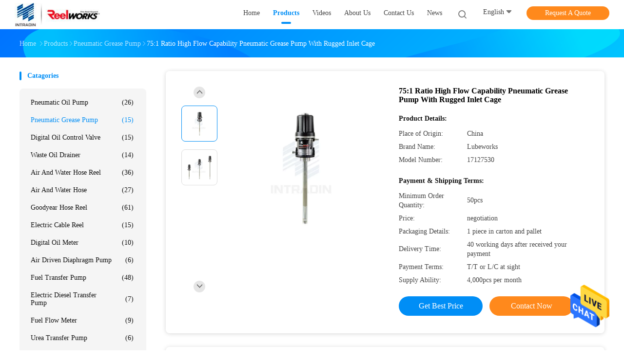

--- FILE ---
content_type: text/html
request_url: https://www.pneumaticoilpumps.com/sale-4455253-75-1-ratio-high-flow-capability-pneumatic-grease-pump-with-rugged-inlet-cage.html
body_size: 25073
content:

<!DOCTYPE html>
<html  lang=en>
<head>
	<meta charset="utf-8">
	<meta http-equiv="X-UA-Compatible" content="IE=edge">
	<meta name="viewport" content="width=device-width, initial-scale=1.0, maximum-scale=1.0, user-scalable=no">
    <title>75:1 Ratio High Flow Capability Pneumatic Grease Pump With Rugged Inlet Cage</title>
    <meta name="keywords" content="Pneumatic Grease Pump, 75:1 Ratio High Flow Capability Pneumatic Grease Pump With Rugged Inlet Cage, Pneumatic Grease Pump for sale, Pneumatic Grease Pump price" />
    <meta name="description" content="High quality 75:1 Ratio High Flow Capability Pneumatic Grease Pump With Rugged Inlet Cage from China, China's leading Pneumatic Grease Pump product market, With strict quality control Pneumatic Grease Pump factories, Producing high quality 75:1 Ratio High Flow Capability Pneumatic Grease Pump With Rugged Inlet Cage products." />
    <link rel='preload'
					  href=/photo/pneumaticoilpumps/sitetpl/style/common.css?ver=1669969473 as='style'><link type='text/css' rel='stylesheet'
					  href=/photo/pneumaticoilpumps/sitetpl/style/common.css?ver=1669969473 media='all'><meta property="og:title" content="75:1 Ratio High Flow Capability Pneumatic Grease Pump With Rugged Inlet Cage" />
<meta property="og:description" content="High quality 75:1 Ratio High Flow Capability Pneumatic Grease Pump With Rugged Inlet Cage from China, China's leading Pneumatic Grease Pump product market, With strict quality control Pneumatic Grease Pump factories, Producing high quality 75:1 Ratio High Flow Capability Pneumatic Grease Pump With Rugged Inlet Cage products." />
<meta property="og:type" content="product" />
<meta property="og:availability" content="instock" />
<meta property="og:site_name" content="Intradin（Shanghai）Machinery Co Ltd" />
<meta property="og:url" content="https://www.pneumaticoilpumps.com/quality-4455253-75-1-ratio-high-flow-capability-pneumatic-grease-pump-with-rugged-inlet-cage" />
<meta property="og:image" content="https://www.pneumaticoilpumps.com/photo/ps6544943-75_1_ratio_high_flow_capability_pneumatic_grease_pump_with_rugged_inlet_cage.jpg" />
<link rel="canonical" href="https://www.pneumaticoilpumps.com/quality-4455253-75-1-ratio-high-flow-capability-pneumatic-grease-pump-with-rugged-inlet-cage" />
<link rel="alternate" href="https://m.pneumaticoilpumps.com/quality-4455253-75-1-ratio-high-flow-capability-pneumatic-grease-pump-with-rugged-inlet-cage" media="only screen and (max-width: 640px)" />
<style type="text/css">
/*<![CDATA[*/
.consent__cookie {position: fixed;top: 0;left: 0;width: 100%;height: 0%;z-index: 100000;}.consent__cookie_bg {position: fixed;top: 0;left: 0;width: 100%;height: 100%;background: #000;opacity: .6;display: none }.consent__cookie_rel {position: fixed;bottom:0;left: 0;width: 100%;background: #fff;display: -webkit-box;display: -ms-flexbox;display: flex;flex-wrap: wrap;padding: 24px 80px;-webkit-box-sizing: border-box;box-sizing: border-box;-webkit-box-pack: justify;-ms-flex-pack: justify;justify-content: space-between;-webkit-transition: all ease-in-out .3s;transition: all ease-in-out .3s }.consent__close {position: absolute;top: 20px;right: 20px;cursor: pointer }.consent__close svg {fill: #777 }.consent__close:hover svg {fill: #000 }.consent__cookie_box {flex: 1;word-break: break-word;}.consent__warm {color: #777;font-size: 16px;margin-bottom: 12px;line-height: 19px }.consent__title {color: #333;font-size: 20px;font-weight: 600;margin-bottom: 12px;line-height: 23px }.consent__itxt {color: #333;font-size: 14px;margin-bottom: 12px;display: -webkit-box;display: -ms-flexbox;display: flex;-webkit-box-align: center;-ms-flex-align: center;align-items: center }.consent__itxt i {display: -webkit-inline-box;display: -ms-inline-flexbox;display: inline-flex;width: 28px;height: 28px;border-radius: 50%;background: #e0f9e9;margin-right: 8px;-webkit-box-align: center;-ms-flex-align: center;align-items: center;-webkit-box-pack: center;-ms-flex-pack: center;justify-content: center }.consent__itxt svg {fill: #3ca860 }.consent__txt {color: #a6a6a6;font-size: 14px;margin-bottom: 8px;line-height: 17px }.consent__btns {display: -webkit-box;display: -ms-flexbox;display: flex;-webkit-box-orient: vertical;-webkit-box-direction: normal;-ms-flex-direction: column;flex-direction: column;-webkit-box-pack: center;-ms-flex-pack: center;justify-content: center;flex-shrink: 0;}.consent__btn {width: 280px;height: 40px;line-height: 40px;text-align: center;background: #3ca860;color: #fff;border-radius: 4px;margin: 8px 0;-webkit-box-sizing: border-box;box-sizing: border-box;cursor: pointer }.consent__btn:hover {background: #00823b }.consent__btn.empty {color: #3ca860;border: 1px solid #3ca860;background: #fff }.consent__btn.empty:hover {background: #3ca860;color: #fff }.open .consent__cookie_bg {display: block }.open .consent__cookie_rel {bottom: 0 }@media (max-width: 760px) {.consent__btns {width: 100%;align-items: center;}.consent__cookie_rel {padding: 20px 24px }}.consent__cookie.open {display: block;}.consent__cookie {display: none;}
/*]]>*/
</style>
<script type="text/javascript">
/*<![CDATA[*/
window.isvideotpl = 0;window.detailurl = '';
var isShowGuide=0;showGuideColor=0;var company_type = 17;var webim_domain = '';

var colorUrl = '';
var aisearch = 0;
var selfUrl = '';
window.playerReportUrl='/vod/view_count/report';
var query_string = ["Products","Detail"];
var g_tp = '';
var customtplcolor = 99702;
window.predomainsub = "";
/*]]>*/
</script>
</head>
<body>
<img src="/logo.gif" style="display:none" alt="logo"/>
    <div id="floatAd" style="z-index: 110000;position:absolute;right:30px;bottom:60px;height:79px;display: block;">
                                <a href="/webim/webim_tab.html" rel="nofollow" data-uid="8476" onclick= 'setwebimCookie(8476,4455253,17);' target="_blank">
            <img style="width: 80px;cursor: pointer;" alt='Send Message' src="/images/floatimage_chat.gif"/>
        </a>
                                </div>
<a style="display: none!important;" title="Intradin（Shanghai）Machinery Co Ltd" class="float-inquiry" href="/contactnow.html" onclick='setinquiryCookie("{\"showproduct\":1,\"pid\":\"4455253\",\"name\":\"75:1 Ratio High Flow Capability Pneumatic Grease Pump With Rugged Inlet Cage\",\"source_url\":\"\\/sale-4455253-75-1-ratio-high-flow-capability-pneumatic-grease-pump-with-rugged-inlet-cage.html\",\"picurl\":\"\\/photo\\/pd6544943-75_1_ratio_high_flow_capability_pneumatic_grease_pump_with_rugged_inlet_cage.jpg\",\"propertyDetail\":[[\"Product Name\",\"grease pump\"],[\"Drum Application\",\"20-30kgs \\/ 60lbs\"],[\"Pressure Ratio\",\"75:1\"],[\"Max. fluid pressure\",\"900bar \\/ 13500psi\"]],\"company_name\":null,\"picurl_c\":\"\\/photo\\/pc6544943-75_1_ratio_high_flow_capability_pneumatic_grease_pump_with_rugged_inlet_cage.jpg\",\"price\":\"negotiation\",\"username\":\"Ms. Winnie Hu\",\"viewTime\":\"Last Login : 3 hours 27 minutes ago\",\"subject\":\"What is the delivery time on 75:1 Ratio High Flow Capability Pneumatic Grease Pump With Rugged Inlet Cage\",\"countrycode\":\"CN\"}");'></a>
<script>
var originProductInfo = '';
var originProductInfo = {"showproduct":1,"pid":"4455253","name":"75:1 Ratio High Flow Capability Pneumatic Grease Pump With Rugged Inlet Cage","source_url":"\/sale-4455253-75-1-ratio-high-flow-capability-pneumatic-grease-pump-with-rugged-inlet-cage.html","picurl":"\/photo\/pd6544943-75_1_ratio_high_flow_capability_pneumatic_grease_pump_with_rugged_inlet_cage.jpg","propertyDetail":[["Product Name","grease pump"],["Drum Application","20-30kgs \/ 60lbs"],["Pressure Ratio","75:1"],["Max. fluid pressure","900bar \/ 13500psi"]],"company_name":null,"picurl_c":"\/photo\/pc6544943-75_1_ratio_high_flow_capability_pneumatic_grease_pump_with_rugged_inlet_cage.jpg","price":"negotiation","username":"Ms. Winnie Hu","viewTime":"Last Login : 7 hours 27 minutes ago","subject":"Can you supply 75:1 Ratio High Flow Capability Pneumatic Grease Pump With Rugged Inlet Cage for us","countrycode":"CN"};
var save_url = "/contactsave.html";
var update_url = "/updateinquiry.html";
var productInfo = {};
var defaulProductInfo = {};
var myDate = new Date();
var curDate = myDate.getFullYear()+'-'+(parseInt(myDate.getMonth())+1)+'-'+myDate.getDate();
var message = '';
var default_pop = 1;
var leaveMessageDialog = document.getElementsByClassName('leave-message-dialog')[0]; // 获取弹层
var _$$ = function (dom) {
    return document.querySelectorAll(dom);
};
resInfo = originProductInfo;
defaulProductInfo.pid = resInfo['pid'];
defaulProductInfo.productName = resInfo['name'];
defaulProductInfo.productInfo = resInfo['propertyDetail'];
defaulProductInfo.productImg = resInfo['picurl_c'];
defaulProductInfo.subject = resInfo['subject'];
defaulProductInfo.productImgAlt = resInfo['name'];
var inquirypopup_tmp = 1;
var message = 'Dear,'+'\r\n'+"I am interested in"+' '+trim(resInfo['name'])+", could you send me more details such as type, size, MOQ, material, etc."+'\r\n'+"Thanks!"+'\r\n'+"Waiting for your reply.";
var message_1 = 'Dear,'+'\r\n'+"I am interested in"+' '+trim(resInfo['name'])+", could you send me more details such as type, size, MOQ, material, etc."+'\r\n'+"Thanks!"+'\r\n'+"Waiting for your reply.";
var message_2 = 'Hello,'+'\r\n'+"I am looking for"+' '+trim(resInfo['name'])+", please send me the price, specification and picture."+'\r\n'+"Your swift response will be highly appreciated."+'\r\n'+"Feel free to contact me for more information."+'\r\n'+"Thanks a lot.";
var message_3 = 'Hello,'+'\r\n'+trim(resInfo['name'])+' '+"meets my expectations."+'\r\n'+"Please give me the best price and some other product information."+'\r\n'+"Feel free to contact me via my mail."+'\r\n'+"Thanks a lot.";

var message_4 = 'Dear,'+'\r\n'+"What is the FOB price on your"+' '+trim(resInfo['name'])+'?'+'\r\n'+"Which is the nearest port name?"+'\r\n'+"Please reply me as soon as possible, it would be better to share further information."+'\r\n'+"Regards!";
var message_5 = 'Hi there,'+'\r\n'+"I am very interested in your"+' '+trim(resInfo['name'])+'.'+'\r\n'+"Please send me your product details."+'\r\n'+"Looking forward to your quick reply."+'\r\n'+"Feel free to contact me by mail."+'\r\n'+"Regards!";

var message_6 = 'Dear,'+'\r\n'+"Please provide us with information about your"+' '+trim(resInfo['name'])+", such as type, size, material, and of course the best price."+'\r\n'+"Looking forward to your quick reply."+'\r\n'+"Thank you!";
var message_7 = 'Dear,'+'\r\n'+"Can you supply"+' '+trim(resInfo['name'])+" for us?"+'\r\n'+"First we want a price list and some product details."+'\r\n'+"I hope to get reply asap and look forward to cooperation."+'\r\n'+"Thank you very much.";
var message_8 = 'hi,'+'\r\n'+"I am looking for"+' '+trim(resInfo['name'])+", please give me some more detailed product information."+'\r\n'+"I look forward to your reply."+'\r\n'+"Thank you!";
var message_9 = 'Hello,'+'\r\n'+"Your"+' '+trim(resInfo['name'])+" meets my requirements very well."+'\r\n'+"Please send me the price, specification, and similar model will be OK."+'\r\n'+"Feel free to chat with me."+'\r\n'+"Thanks!";
var message_10 = 'Dear,'+'\r\n'+"I want to know more about the details and quotation of"+' '+trim(resInfo['name'])+'.'+'\r\n'+"Feel free to contact me."+'\r\n'+"Regards!";

var r = getRandom(1,10);

defaulProductInfo.message = eval("message_"+r);

var mytAjax = {

    post: function(url, data, fn) {
        var xhr = new XMLHttpRequest();
        xhr.open("POST", url, true);
        xhr.setRequestHeader("Content-Type", "application/x-www-form-urlencoded;charset=UTF-8");
        xhr.setRequestHeader("X-Requested-With", "XMLHttpRequest");
        xhr.setRequestHeader('Content-Type','text/plain;charset=UTF-8');
        xhr.onreadystatechange = function() {
            if(xhr.readyState == 4 && (xhr.status == 200 || xhr.status == 304)) {
                fn.call(this, xhr.responseText);
            }
        };
        xhr.send(data);
    },

    postform: function(url, data, fn) {
        var xhr = new XMLHttpRequest();
        xhr.open("POST", url, true);
        xhr.setRequestHeader("X-Requested-With", "XMLHttpRequest");
        xhr.onreadystatechange = function() {
            if(xhr.readyState == 4 && (xhr.status == 200 || xhr.status == 304)) {
                fn.call(this, xhr.responseText);
            }
        };
        xhr.send(data);
    }
};

function trim(str)
{
    str = str.replace(/(^\s*)/g,"");
    return str.replace(/(\s*$)/g,"");
};
function getRandom(m,n){
    var num = Math.floor(Math.random()*(m - n) + n);
    return num;
};
function strBtn(param) {

    var starattextarea = document.getElementById("textareamessage").value.length;
    var email = document.getElementById("startEmail").value;

    var default_tip = document.querySelectorAll(".watermark_container").length;
    if (20 < starattextarea && starattextarea < 3000) {
        if(default_tip>0){
            document.getElementById("textareamessage1").parentNode.parentNode.nextElementSibling.style.display = "none";
        }else{
            document.getElementById("textareamessage1").parentNode.nextElementSibling.style.display = "none";
        }

    } else {
        if(default_tip>0){
            document.getElementById("textareamessage1").parentNode.parentNode.nextElementSibling.style.display = "block";
        }else{
            document.getElementById("textareamessage1").parentNode.nextElementSibling.style.display = "block";
        }

        return;
    }

    // var re = /^([a-zA-Z0-9_-])+@([a-zA-Z0-9_-])+\.([a-zA-Z0-9_-])+/i;/*邮箱不区分大小写*/
    var re = /^[a-zA-Z0-9][\w-]*(\.?[\w-]+)*@[a-zA-Z0-9-]+(\.[a-zA-Z0-9]+)+$/i;
    if (!re.test(email)) {
        document.getElementById("startEmail").nextElementSibling.style.display = "block";
        return;
    } else {
        document.getElementById("startEmail").nextElementSibling.style.display = "none";
    }

    var subject = document.getElementById("pop_subject").value;
    var pid = document.getElementById("pop_pid").value;
    var message = document.getElementById("textareamessage").value;
    var sender_email = document.getElementById("startEmail").value;
    var tel = '';
    if (document.getElementById("tel0") != undefined && document.getElementById("tel0") != '')
        tel = document.getElementById("tel0").value;
    var form_serialize = '&tel='+tel;

    form_serialize = form_serialize.replace(/\+/g, "%2B");
    mytAjax.post(save_url,"pid="+pid+"&subject="+subject+"&email="+sender_email+"&message="+(message)+form_serialize,function(res){
        var mes = JSON.parse(res);
        if(mes.status == 200){
            var iid = mes.iid;
            document.getElementById("pop_iid").value = iid;
            document.getElementById("pop_uuid").value = mes.uuid;

            if(typeof gtag_report_conversion === "function"){
                gtag_report_conversion();//执行统计js代码
            }
            if(typeof fbq === "function"){
                fbq('track','Purchase');//执行统计js代码
            }
        }
    });
    for (var index = 0; index < document.querySelectorAll(".dialog-content-pql").length; index++) {
        document.querySelectorAll(".dialog-content-pql")[index].style.display = "none";
    };
    $('#idphonepql').val(tel);
    document.getElementById("dialog-content-pql-id").style.display = "block";
    ;
};
function twoBtnOk(param) {

    var selectgender = document.getElementById("Mr").innerHTML;
    var iid = document.getElementById("pop_iid").value;
    var sendername = document.getElementById("idnamepql").value;
    var senderphone = document.getElementById("idphonepql").value;
    var sendercname = document.getElementById("idcompanypql").value;
    var uuid = document.getElementById("pop_uuid").value;
    var gender = 2;
    if(selectgender == 'Mr.') gender = 0;
    if(selectgender == 'Mrs.') gender = 1;
    var pid = document.getElementById("pop_pid").value;
    var form_serialize = '';

        form_serialize = form_serialize.replace(/\+/g, "%2B");

    mytAjax.post(update_url,"iid="+iid+"&gender="+gender+"&uuid="+uuid+"&name="+(sendername)+"&tel="+(senderphone)+"&company="+(sendercname)+form_serialize,function(res){});

    for (var index = 0; index < document.querySelectorAll(".dialog-content-pql").length; index++) {
        document.querySelectorAll(".dialog-content-pql")[index].style.display = "none";
    };
    document.getElementById("dialog-content-pql-ok").style.display = "block";

};
function toCheckMust(name) {
    $('#'+name+'error').hide();
}
function handClidk(param) {
    var starattextarea = document.getElementById("textareamessage1").value.length;
    var email = document.getElementById("startEmail1").value;
    var default_tip = document.querySelectorAll(".watermark_container").length;
    if (20 < starattextarea && starattextarea < 3000) {
        if(default_tip>0){
            document.getElementById("textareamessage1").parentNode.parentNode.nextElementSibling.style.display = "none";
        }else{
            document.getElementById("textareamessage1").parentNode.nextElementSibling.style.display = "none";
        }

    } else {
        if(default_tip>0){
            document.getElementById("textareamessage1").parentNode.parentNode.nextElementSibling.style.display = "block";
        }else{
            document.getElementById("textareamessage1").parentNode.nextElementSibling.style.display = "block";
        }

        return;
    }

    // var re = /^([a-zA-Z0-9_-])+@([a-zA-Z0-9_-])+\.([a-zA-Z0-9_-])+/i;
    var re = /^[a-zA-Z0-9][\w-]*(\.?[\w-]+)*@[a-zA-Z0-9-]+(\.[a-zA-Z0-9]+)+$/i;
    if (!re.test(email)) {
        document.getElementById("startEmail1").nextElementSibling.style.display = "block";
        return;
    } else {
        document.getElementById("startEmail1").nextElementSibling.style.display = "none";
    }

    var subject = document.getElementById("pop_subject").value;
    var pid = document.getElementById("pop_pid").value;
    var message = document.getElementById("textareamessage1").value;
    var sender_email = document.getElementById("startEmail1").value;
    var form_serialize = tel = '';
    if (document.getElementById("tel1") != undefined && document.getElementById("tel1") != '')
        tel = document.getElementById("tel1").value;
        mytAjax.post(save_url,"email="+sender_email+"&tel="+tel+"&pid="+pid+"&message="+message+"&subject="+subject+form_serialize,function(res){

        var mes = JSON.parse(res);
        if(mes.status == 200){
            var iid = mes.iid;
            document.getElementById("pop_iid").value = iid;
            document.getElementById("pop_uuid").value = mes.uuid;
            if(typeof gtag_report_conversion === "function"){
                gtag_report_conversion();//执行统计js代码
            }
        }

    });
    for (var index = 0; index < document.querySelectorAll(".dialog-content-pql").length; index++) {
        document.querySelectorAll(".dialog-content-pql")[index].style.display = "none";
    };
    $('#idphonepql').val(tel);
    document.getElementById("dialog-content-pql-id").style.display = "block";

};
window.addEventListener('load', function () {
    $('.checkbox-wrap label').each(function(){
        if($(this).find('input').prop('checked')){
            $(this).addClass('on')
        }else {
            $(this).removeClass('on')
        }
    })
    $(document).on('click', '.checkbox-wrap label' , function(ev){
        if (ev.target.tagName.toUpperCase() != 'INPUT') {
            $(this).toggleClass('on')
        }
    })
})

function hand_video(pdata) {
    data = JSON.parse(pdata);
    productInfo.productName = data.productName;
    productInfo.productInfo = data.productInfo;
    productInfo.productImg = data.productImg;
    productInfo.subject = data.subject;

    var message = 'Dear,'+'\r\n'+"I am interested in"+' '+trim(data.productName)+", could you send me more details such as type, size, quantity, material, etc."+'\r\n'+"Thanks!"+'\r\n'+"Waiting for your reply.";

    var message = 'Dear,'+'\r\n'+"I am interested in"+' '+trim(data.productName)+", could you send me more details such as type, size, MOQ, material, etc."+'\r\n'+"Thanks!"+'\r\n'+"Waiting for your reply.";
    var message_1 = 'Dear,'+'\r\n'+"I am interested in"+' '+trim(data.productName)+", could you send me more details such as type, size, MOQ, material, etc."+'\r\n'+"Thanks!"+'\r\n'+"Waiting for your reply.";
    var message_2 = 'Hello,'+'\r\n'+"I am looking for"+' '+trim(data.productName)+", please send me the price, specification and picture."+'\r\n'+"Your swift response will be highly appreciated."+'\r\n'+"Feel free to contact me for more information."+'\r\n'+"Thanks a lot.";
    var message_3 = 'Hello,'+'\r\n'+trim(data.productName)+' '+"meets my expectations."+'\r\n'+"Please give me the best price and some other product information."+'\r\n'+"Feel free to contact me via my mail."+'\r\n'+"Thanks a lot.";

    var message_4 = 'Dear,'+'\r\n'+"What is the FOB price on your"+' '+trim(data.productName)+'?'+'\r\n'+"Which is the nearest port name?"+'\r\n'+"Please reply me as soon as possible, it would be better to share further information."+'\r\n'+"Regards!";
    var message_5 = 'Hi there,'+'\r\n'+"I am very interested in your"+' '+trim(data.productName)+'.'+'\r\n'+"Please send me your product details."+'\r\n'+"Looking forward to your quick reply."+'\r\n'+"Feel free to contact me by mail."+'\r\n'+"Regards!";

    var message_6 = 'Dear,'+'\r\n'+"Please provide us with information about your"+' '+trim(data.productName)+", such as type, size, material, and of course the best price."+'\r\n'+"Looking forward to your quick reply."+'\r\n'+"Thank you!";
    var message_7 = 'Dear,'+'\r\n'+"Can you supply"+' '+trim(data.productName)+" for us?"+'\r\n'+"First we want a price list and some product details."+'\r\n'+"I hope to get reply asap and look forward to cooperation."+'\r\n'+"Thank you very much.";
    var message_8 = 'hi,'+'\r\n'+"I am looking for"+' '+trim(data.productName)+", please give me some more detailed product information."+'\r\n'+"I look forward to your reply."+'\r\n'+"Thank you!";
    var message_9 = 'Hello,'+'\r\n'+"Your"+' '+trim(data.productName)+" meets my requirements very well."+'\r\n'+"Please send me the price, specification, and similar model will be OK."+'\r\n'+"Feel free to chat with me."+'\r\n'+"Thanks!";
    var message_10 = 'Dear,'+'\r\n'+"I want to know more about the details and quotation of"+' '+trim(data.productName)+'.'+'\r\n'+"Feel free to contact me."+'\r\n'+"Regards!";

    var r = getRandom(1,10);

    productInfo.message = eval("message_"+r);
    if(parseInt(inquirypopup_tmp/10) == 1){
        productInfo.message = "";
    }
    productInfo.pid = data.pid;
    creatDialog(productInfo, 2);
};

function handDialog(pdata) {
    data = JSON.parse(pdata);
    productInfo.productName = data.productName;
    productInfo.productInfo = data.productInfo;
    productInfo.productImg = data.productImg;
    productInfo.subject = data.subject;

    var message = 'Dear,'+'\r\n'+"I am interested in"+' '+trim(data.productName)+", could you send me more details such as type, size, quantity, material, etc."+'\r\n'+"Thanks!"+'\r\n'+"Waiting for your reply.";

    var message = 'Dear,'+'\r\n'+"I am interested in"+' '+trim(data.productName)+", could you send me more details such as type, size, MOQ, material, etc."+'\r\n'+"Thanks!"+'\r\n'+"Waiting for your reply.";
    var message_1 = 'Dear,'+'\r\n'+"I am interested in"+' '+trim(data.productName)+", could you send me more details such as type, size, MOQ, material, etc."+'\r\n'+"Thanks!"+'\r\n'+"Waiting for your reply.";
    var message_2 = 'Hello,'+'\r\n'+"I am looking for"+' '+trim(data.productName)+", please send me the price, specification and picture."+'\r\n'+"Your swift response will be highly appreciated."+'\r\n'+"Feel free to contact me for more information."+'\r\n'+"Thanks a lot.";
    var message_3 = 'Hello,'+'\r\n'+trim(data.productName)+' '+"meets my expectations."+'\r\n'+"Please give me the best price and some other product information."+'\r\n'+"Feel free to contact me via my mail."+'\r\n'+"Thanks a lot.";

    var message_4 = 'Dear,'+'\r\n'+"What is the FOB price on your"+' '+trim(data.productName)+'?'+'\r\n'+"Which is the nearest port name?"+'\r\n'+"Please reply me as soon as possible, it would be better to share further information."+'\r\n'+"Regards!";
    var message_5 = 'Hi there,'+'\r\n'+"I am very interested in your"+' '+trim(data.productName)+'.'+'\r\n'+"Please send me your product details."+'\r\n'+"Looking forward to your quick reply."+'\r\n'+"Feel free to contact me by mail."+'\r\n'+"Regards!";

    var message_6 = 'Dear,'+'\r\n'+"Please provide us with information about your"+' '+trim(data.productName)+", such as type, size, material, and of course the best price."+'\r\n'+"Looking forward to your quick reply."+'\r\n'+"Thank you!";
    var message_7 = 'Dear,'+'\r\n'+"Can you supply"+' '+trim(data.productName)+" for us?"+'\r\n'+"First we want a price list and some product details."+'\r\n'+"I hope to get reply asap and look forward to cooperation."+'\r\n'+"Thank you very much.";
    var message_8 = 'hi,'+'\r\n'+"I am looking for"+' '+trim(data.productName)+", please give me some more detailed product information."+'\r\n'+"I look forward to your reply."+'\r\n'+"Thank you!";
    var message_9 = 'Hello,'+'\r\n'+"Your"+' '+trim(data.productName)+" meets my requirements very well."+'\r\n'+"Please send me the price, specification, and similar model will be OK."+'\r\n'+"Feel free to chat with me."+'\r\n'+"Thanks!";
    var message_10 = 'Dear,'+'\r\n'+"I want to know more about the details and quotation of"+' '+trim(data.productName)+'.'+'\r\n'+"Feel free to contact me."+'\r\n'+"Regards!";

    var r = getRandom(1,10);

    productInfo.message = eval("message_"+r);
    if(parseInt(inquirypopup_tmp/10) == 1){
        productInfo.message = "";
    }
    productInfo.pid = data.pid;
    creatDialog(productInfo, 2);
};

function closepql(param) {

    leaveMessageDialog.style.display = 'none';
};

function closepql2(param) {

    for (var index = 0; index < document.querySelectorAll(".dialog-content-pql").length; index++) {
        document.querySelectorAll(".dialog-content-pql")[index].style.display = "none";
    };
    document.getElementById("dialog-content-pql-ok").style.display = "block";
};

function decodeHtmlEntities(str) {
    var tempElement = document.createElement('div');
    tempElement.innerHTML = str;
    return tempElement.textContent || tempElement.innerText || '';
}

function initProduct(productInfo,type){

    productInfo.productName = decodeHtmlEntities(productInfo.productName);
    productInfo.message = decodeHtmlEntities(productInfo.message);

    leaveMessageDialog = document.getElementsByClassName('leave-message-dialog')[0];
    leaveMessageDialog.style.display = "block";
    if(type == 3){
        var popinquiryemail = document.getElementById("popinquiryemail").value;
        _$$("#startEmail1")[0].value = popinquiryemail;
    }else{
        _$$("#startEmail1")[0].value = "";
    }
    _$$("#startEmail")[0].value = "";
    _$$("#idnamepql")[0].value = "";
    _$$("#idphonepql")[0].value = "";
    _$$("#idcompanypql")[0].value = "";

    _$$("#pop_pid")[0].value = productInfo.pid;
    _$$("#pop_subject")[0].value = productInfo.subject;
    
    if(parseInt(inquirypopup_tmp/10) == 1){
        productInfo.message = "";
    }

    _$$("#textareamessage1")[0].value = productInfo.message;
    _$$("#textareamessage")[0].value = productInfo.message;

    _$$("#dialog-content-pql-id .titlep")[0].innerHTML = productInfo.productName;
    _$$("#dialog-content-pql-id img")[0].setAttribute("src", productInfo.productImg);
    _$$("#dialog-content-pql-id img")[0].setAttribute("alt", productInfo.productImgAlt);

    _$$("#dialog-content-pql-id-hand img")[0].setAttribute("src", productInfo.productImg);
    _$$("#dialog-content-pql-id-hand img")[0].setAttribute("alt", productInfo.productImgAlt);
    _$$("#dialog-content-pql-id-hand .titlep")[0].innerHTML = productInfo.productName;

    if (productInfo.productInfo.length > 0) {
        var ul2, ul;
        ul = document.createElement("ul");
        for (var index = 0; index < productInfo.productInfo.length; index++) {
            var el = productInfo.productInfo[index];
            var li = document.createElement("li");
            var span1 = document.createElement("span");
            span1.innerHTML = el[0] + ":";
            var span2 = document.createElement("span");
            span2.innerHTML = el[1];
            li.appendChild(span1);
            li.appendChild(span2);
            ul.appendChild(li);

        }
        ul2 = ul.cloneNode(true);
        if (type === 1) {
            _$$("#dialog-content-pql-id .left")[0].replaceChild(ul, _$$("#dialog-content-pql-id .left ul")[0]);
        } else {
            _$$("#dialog-content-pql-id-hand .left")[0].replaceChild(ul2, _$$("#dialog-content-pql-id-hand .left ul")[0]);
            _$$("#dialog-content-pql-id .left")[0].replaceChild(ul, _$$("#dialog-content-pql-id .left ul")[0]);
        }
    };
    for (var index = 0; index < _$$("#dialog-content-pql-id .right ul li").length; index++) {
        _$$("#dialog-content-pql-id .right ul li")[index].addEventListener("click", function (params) {
            _$$("#dialog-content-pql-id .right #Mr")[0].innerHTML = this.innerHTML
        }, false)

    };

};
function closeInquiryCreateDialog() {
    document.getElementById("xuanpan_dialog_box_pql").style.display = "none";
};
function showInquiryCreateDialog() {
    document.getElementById("xuanpan_dialog_box_pql").style.display = "block";
};
function submitPopInquiry(){
    var message = document.getElementById("inquiry_message").value;
    var email = document.getElementById("inquiry_email").value;
    var subject = defaulProductInfo.subject;
    var pid = defaulProductInfo.pid;
    if (email === undefined) {
        showInquiryCreateDialog();
        document.getElementById("inquiry_email").style.border = "1px solid red";
        return false;
    };
    if (message === undefined) {
        showInquiryCreateDialog();
        document.getElementById("inquiry_message").style.border = "1px solid red";
        return false;
    };
    if (email.search(/^\w+((-\w+)|(\.\w+))*\@[A-Za-z0-9]+((\.|-)[A-Za-z0-9]+)*\.[A-Za-z0-9]+$/) == -1) {
        document.getElementById("inquiry_email").style.border= "1px solid red";
        showInquiryCreateDialog();
        return false;
    } else {
        document.getElementById("inquiry_email").style.border= "";
    };
    if (message.length < 20 || message.length >3000) {
        showInquiryCreateDialog();
        document.getElementById("inquiry_message").style.border = "1px solid red";
        return false;
    } else {
        document.getElementById("inquiry_message").style.border = "";
    };
    var tel = '';
    if (document.getElementById("tel") != undefined && document.getElementById("tel") != '')
        tel = document.getElementById("tel").value;

    mytAjax.post(save_url,"pid="+pid+"&subject="+subject+"&email="+email+"&message="+(message)+'&tel='+tel,function(res){
        var mes = JSON.parse(res);
        if(mes.status == 200){
            var iid = mes.iid;
            document.getElementById("pop_iid").value = iid;
            document.getElementById("pop_uuid").value = mes.uuid;

        }
    });
    initProduct(defaulProductInfo);
    for (var index = 0; index < document.querySelectorAll(".dialog-content-pql").length; index++) {
        document.querySelectorAll(".dialog-content-pql")[index].style.display = "none";
    };
    $('#idphonepql').val(tel);
    document.getElementById("dialog-content-pql-id").style.display = "block";

};

//带附件上传
function submitPopInquiryfile(email_id,message_id,check_sort,name_id,phone_id,company_id,attachments){

    if(typeof(check_sort) == 'undefined'){
        check_sort = 0;
    }
    var message = document.getElementById(message_id).value;
    var email = document.getElementById(email_id).value;
    var attachments = document.getElementById(attachments).value;
    if(typeof(name_id) !== 'undefined' && name_id != ""){
        var name  = document.getElementById(name_id).value;
    }
    if(typeof(phone_id) !== 'undefined' && phone_id != ""){
        var phone = document.getElementById(phone_id).value;
    }
    if(typeof(company_id) !== 'undefined' && company_id != ""){
        var company = document.getElementById(company_id).value;
    }
    var subject = defaulProductInfo.subject;
    var pid = defaulProductInfo.pid;

    if(check_sort == 0){
        if (email === undefined) {
            showInquiryCreateDialog();
            document.getElementById(email_id).style.border = "1px solid red";
            return false;
        };
        if (message === undefined) {
            showInquiryCreateDialog();
            document.getElementById(message_id).style.border = "1px solid red";
            return false;
        };

        if (email.search(/^\w+((-\w+)|(\.\w+))*\@[A-Za-z0-9]+((\.|-)[A-Za-z0-9]+)*\.[A-Za-z0-9]+$/) == -1) {
            document.getElementById(email_id).style.border= "1px solid red";
            showInquiryCreateDialog();
            return false;
        } else {
            document.getElementById(email_id).style.border= "";
        };
        if (message.length < 20 || message.length >3000) {
            showInquiryCreateDialog();
            document.getElementById(message_id).style.border = "1px solid red";
            return false;
        } else {
            document.getElementById(message_id).style.border = "";
        };
    }else{

        if (message === undefined) {
            showInquiryCreateDialog();
            document.getElementById(message_id).style.border = "1px solid red";
            return false;
        };

        if (email === undefined) {
            showInquiryCreateDialog();
            document.getElementById(email_id).style.border = "1px solid red";
            return false;
        };

        if (message.length < 20 || message.length >3000) {
            showInquiryCreateDialog();
            document.getElementById(message_id).style.border = "1px solid red";
            return false;
        } else {
            document.getElementById(message_id).style.border = "";
        };

        if (email.search(/^\w+((-\w+)|(\.\w+))*\@[A-Za-z0-9]+((\.|-)[A-Za-z0-9]+)*\.[A-Za-z0-9]+$/) == -1) {
            document.getElementById(email_id).style.border= "1px solid red";
            showInquiryCreateDialog();
            return false;
        } else {
            document.getElementById(email_id).style.border= "";
        };

    };

    mytAjax.post(save_url,"pid="+pid+"&subject="+subject+"&email="+email+"&message="+message+"&company="+company+"&attachments="+attachments,function(res){
        var mes = JSON.parse(res);
        if(mes.status == 200){
            var iid = mes.iid;
            document.getElementById("pop_iid").value = iid;
            document.getElementById("pop_uuid").value = mes.uuid;

            if(typeof gtag_report_conversion === "function"){
                gtag_report_conversion();//执行统计js代码
            }
            if(typeof fbq === "function"){
                fbq('track','Purchase');//执行统计js代码
            }
        }
    });
    initProduct(defaulProductInfo);

    if(name !== undefined && name != ""){
        _$$("#idnamepql")[0].value = name;
    }

    if(phone !== undefined && phone != ""){
        _$$("#idphonepql")[0].value = phone;
    }

    if(company !== undefined && company != ""){
        _$$("#idcompanypql")[0].value = company;
    }

    for (var index = 0; index < document.querySelectorAll(".dialog-content-pql").length; index++) {
        document.querySelectorAll(".dialog-content-pql")[index].style.display = "none";
    };
    document.getElementById("dialog-content-pql-id").style.display = "block";

};
function submitPopInquiryByParam(email_id,message_id,check_sort,name_id,phone_id,company_id){

    if(typeof(check_sort) == 'undefined'){
        check_sort = 0;
    }

    var senderphone = '';
    var message = document.getElementById(message_id).value;
    var email = document.getElementById(email_id).value;
    if(typeof(name_id) !== 'undefined' && name_id != ""){
        var name  = document.getElementById(name_id).value;
    }
    if(typeof(phone_id) !== 'undefined' && phone_id != ""){
        var phone = document.getElementById(phone_id).value;
        senderphone = phone;
    }
    if(typeof(company_id) !== 'undefined' && company_id != ""){
        var company = document.getElementById(company_id).value;
    }
    var subject = defaulProductInfo.subject;
    var pid = defaulProductInfo.pid;

    if(check_sort == 0){
        if (email === undefined) {
            showInquiryCreateDialog();
            document.getElementById(email_id).style.border = "1px solid red";
            return false;
        };
        if (message === undefined) {
            showInquiryCreateDialog();
            document.getElementById(message_id).style.border = "1px solid red";
            return false;
        };

        if (email.search(/^\w+((-\w+)|(\.\w+))*\@[A-Za-z0-9]+((\.|-)[A-Za-z0-9]+)*\.[A-Za-z0-9]+$/) == -1) {
            document.getElementById(email_id).style.border= "1px solid red";
            showInquiryCreateDialog();
            return false;
        } else {
            document.getElementById(email_id).style.border= "";
        };
        if (message.length < 20 || message.length >3000) {
            showInquiryCreateDialog();
            document.getElementById(message_id).style.border = "1px solid red";
            return false;
        } else {
            document.getElementById(message_id).style.border = "";
        };
    }else{

        if (message === undefined) {
            showInquiryCreateDialog();
            document.getElementById(message_id).style.border = "1px solid red";
            return false;
        };

        if (email === undefined) {
            showInquiryCreateDialog();
            document.getElementById(email_id).style.border = "1px solid red";
            return false;
        };

        if (message.length < 20 || message.length >3000) {
            showInquiryCreateDialog();
            document.getElementById(message_id).style.border = "1px solid red";
            return false;
        } else {
            document.getElementById(message_id).style.border = "";
        };

        if (email.search(/^\w+((-\w+)|(\.\w+))*\@[A-Za-z0-9]+((\.|-)[A-Za-z0-9]+)*\.[A-Za-z0-9]+$/) == -1) {
            document.getElementById(email_id).style.border= "1px solid red";
            showInquiryCreateDialog();
            return false;
        } else {
            document.getElementById(email_id).style.border= "";
        };

    };

    var productsku = "";
    if($("#product_sku").length > 0){
        productsku = $("#product_sku").html();
    }

    mytAjax.post(save_url,"tel="+senderphone+"&pid="+pid+"&subject="+subject+"&email="+email+"&message="+message+"&messagesku="+encodeURI(productsku),function(res){
        var mes = JSON.parse(res);
        if(mes.status == 200){
            var iid = mes.iid;
            document.getElementById("pop_iid").value = iid;
            document.getElementById("pop_uuid").value = mes.uuid;

            if(typeof gtag_report_conversion === "function"){
                gtag_report_conversion();//执行统计js代码
            }
            if(typeof fbq === "function"){
                fbq('track','Purchase');//执行统计js代码
            }
        }
    });
    initProduct(defaulProductInfo);

    if(name !== undefined && name != ""){
        _$$("#idnamepql")[0].value = name;
    }

    if(phone !== undefined && phone != ""){
        _$$("#idphonepql")[0].value = phone;
    }

    if(company !== undefined && company != ""){
        _$$("#idcompanypql")[0].value = company;
    }

    for (var index = 0; index < document.querySelectorAll(".dialog-content-pql").length; index++) {
        document.querySelectorAll(".dialog-content-pql")[index].style.display = "none";

    };
    document.getElementById("dialog-content-pql-id").style.display = "block";

};

function creat_videoDialog(productInfo, type) {

    if(type == 1){
        if(default_pop != 1){
            return false;
        }
        window.localStorage.recordDialogStatus = curDate;
    }else{
        default_pop = 0;
    }
    initProduct(productInfo, type);
    if (type === 1) {
        // 自动弹出
        for (var index = 0; index < document.querySelectorAll(".dialog-content-pql").length; index++) {

            document.querySelectorAll(".dialog-content-pql")[index].style.display = "none";
        };
        document.getElementById("dialog-content-pql").style.display = "block";
    } else {
        // 手动弹出
        for (var index = 0; index < document.querySelectorAll(".dialog-content-pql").length; index++) {
            document.querySelectorAll(".dialog-content-pql")[index].style.display = "none";
        };
        document.getElementById("dialog-content-pql-id-hand").style.display = "block";
    }
}

function creatDialog(productInfo, type) {

    if(type == 1){
        if(default_pop != 1){
            return false;
        }
        window.localStorage.recordDialogStatus = curDate;
    }else{
        default_pop = 0;
    }
    initProduct(productInfo, type);
    if (type === 1) {
        // 自动弹出
        for (var index = 0; index < document.querySelectorAll(".dialog-content-pql").length; index++) {

            document.querySelectorAll(".dialog-content-pql")[index].style.display = "none";
        };
        document.getElementById("dialog-content-pql").style.display = "block";
    } else {
        // 手动弹出
        for (var index = 0; index < document.querySelectorAll(".dialog-content-pql").length; index++) {
            document.querySelectorAll(".dialog-content-pql")[index].style.display = "none";
        };
        document.getElementById("dialog-content-pql-id-hand").style.display = "block";
    }
}

//带邮箱信息打开询盘框 emailtype=1表示带入邮箱
function openDialog(emailtype){
    var type = 2;//不带入邮箱，手动弹出
    if(emailtype == 1){
        var popinquiryemail = document.getElementById("popinquiryemail").value;
        // var re = /^([a-zA-Z0-9_-])+@([a-zA-Z0-9_-])+\.([a-zA-Z0-9_-])+/i;
        var re = /^[a-zA-Z0-9][\w-]*(\.?[\w-]+)*@[a-zA-Z0-9-]+(\.[a-zA-Z0-9]+)+$/i;
        if (!re.test(popinquiryemail)) {
            //前端提示样式;
            showInquiryCreateDialog();
            document.getElementById("popinquiryemail").style.border = "1px solid red";
            return false;
        } else {
            //前端提示样式;
        }
        var type = 3;
    }
    creatDialog(defaulProductInfo,type);
}

//上传附件
function inquiryUploadFile(){
    var fileObj = document.querySelector("#fileId").files[0];
    //构建表单数据
    var formData = new FormData();
    var filesize = fileObj.size;
    if(filesize > 10485760 || filesize == 0) {
        document.getElementById("filetips").style.display = "block";
        return false;
    }else {
        document.getElementById("filetips").style.display = "none";
    }
    formData.append('popinquiryfile', fileObj);
    document.getElementById("quotefileform").reset();
    var save_url = "/inquiryuploadfile.html";
    mytAjax.postform(save_url,formData,function(res){
        var mes = JSON.parse(res);
        if(mes.status == 200){
            document.getElementById("uploader-file-info").innerHTML = document.getElementById("uploader-file-info").innerHTML + "<span class=op>"+mes.attfile.name+"<a class=delatt id=att"+mes.attfile.id+" onclick=delatt("+mes.attfile.id+");>Delete</a></span>";
            var nowattachs = document.getElementById("attachments").value;
            if( nowattachs !== ""){
                var attachs = JSON.parse(nowattachs);
                attachs[mes.attfile.id] = mes.attfile;
            }else{
                var attachs = {};
                attachs[mes.attfile.id] = mes.attfile;
            }
            document.getElementById("attachments").value = JSON.stringify(attachs);
        }
    });
}
//附件删除
function delatt(attid)
{
    var nowattachs = document.getElementById("attachments").value;
    if( nowattachs !== ""){
        var attachs = JSON.parse(nowattachs);
        if(attachs[attid] == ""){
            return false;
        }
        var formData = new FormData();
        var delfile = attachs[attid]['filename'];
        var save_url = "/inquirydelfile.html";
        if(delfile != "") {
            formData.append('delfile', delfile);
            mytAjax.postform(save_url, formData, function (res) {
                if(res !== "") {
                    var mes = JSON.parse(res);
                    if (mes.status == 200) {
                        delete attachs[attid];
                        document.getElementById("attachments").value = JSON.stringify(attachs);
                        var s = document.getElementById("att"+attid);
                        s.parentNode.remove();
                    }
                }
            });
        }
    }else{
        return false;
    }
}

</script>
<div class="leave-message-dialog" style="display: none">
<style>
    .leave-message-dialog .close:before, .leave-message-dialog .close:after{
        content:initial;
    }
</style>
<div class="dialog-content-pql" id="dialog-content-pql" style="display: none">
    <span class="close" onclick="closepql()"><img src="/images/close.png" alt="close"></span>
    <div class="title">
        <p class="firstp-pql">Leave a Message</p>
        <p class="lastp-pql">We will call you back soon!</p>
    </div>
    <div class="form">
        <div class="textarea">
            <textarea style='font-family: robot;'  name="" id="textareamessage" cols="30" rows="10" style="margin-bottom:14px;width:100%"
                placeholder="Please enter your inquiry details."></textarea>
        </div>
        <p class="error-pql"> <span class="icon-pql"><img src="/images/error.png" alt="Intradin（Shanghai）Machinery Co Ltd"></span> Your message must be between 20-3,000 characters!</p>
        <input id="startEmail" type="text" placeholder="Enter your E-mail" onkeydown="if(event.keyCode === 13){ strBtn();}">
        <p class="error-pql"><span class="icon-pql"><img src="/images/error.png" alt="Intradin（Shanghai）Machinery Co Ltd"></span> Please check your E-mail! </p>
                <div class="operations">
            <div class='btn' id="submitStart" type="submit" onclick="strBtn()">SUBMIT</div>
        </div>
            </div>
</div>
<div class="dialog-content-pql dialog-content-pql-id" id="dialog-content-pql-id" style="display:none">
        <span class="close" onclick="closepql2()"><svg t="1648434466530" class="icon" viewBox="0 0 1024 1024" version="1.1" xmlns="http://www.w3.org/2000/svg" p-id="2198" width="16" height="16"><path d="M576 512l277.333333 277.333333-64 64-277.333333-277.333333L234.666667 853.333333 170.666667 789.333333l277.333333-277.333333L170.666667 234.666667 234.666667 170.666667l277.333333 277.333333L789.333333 170.666667 853.333333 234.666667 576 512z" fill="#444444" p-id="2199"></path></svg></span>
    <div class="left">
        <div class="img"><img></div>
        <p class="titlep"></p>
        <ul> </ul>
    </div>
    <div class="right">
                <p class="title">More information facilitates better communication.</p>
                <div style="position: relative;">
            <div class="mr"> <span id="Mr">Mr.</span>
                <ul>
                    <li>Mr.</li>
                    <li>Mrs.</li>
                </ul>
            </div>
            <input style="text-indent: 80px;" type="text" id="idnamepql" placeholder="Input your name">
        </div>
        <input type="text"  id="idphonepql"  placeholder="Phone Number">
        <input type="text" id="idcompanypql"  placeholder="Company" onkeydown="if(event.keyCode === 13){ twoBtnOk();}">
                <div class="btn form_new" id="twoBtnOk" onclick="twoBtnOk()">OK</div>
    </div>
</div>

<div class="dialog-content-pql dialog-content-pql-ok" id="dialog-content-pql-ok" style="display:none">
        <span class="close" onclick="closepql()"><svg t="1648434466530" class="icon" viewBox="0 0 1024 1024" version="1.1" xmlns="http://www.w3.org/2000/svg" p-id="2198" width="16" height="16"><path d="M576 512l277.333333 277.333333-64 64-277.333333-277.333333L234.666667 853.333333 170.666667 789.333333l277.333333-277.333333L170.666667 234.666667 234.666667 170.666667l277.333333 277.333333L789.333333 170.666667 853.333333 234.666667 576 512z" fill="#444444" p-id="2199"></path></svg></span>
    <div class="duihaook"></div>
        <p class="title">Submitted successfully!</p>
        <p class="p1" style="text-align: center; font-size: 18px; margin-top: 14px;">We will call you back soon!</p>
    <div class="btn" onclick="closepql()" id="endOk" style="margin: 0 auto;margin-top: 50px;">OK</div>
</div>
<div class="dialog-content-pql dialog-content-pql-id dialog-content-pql-id-hand" id="dialog-content-pql-id-hand"
    style="display:none">
     <input type="hidden" name="pop_pid" id="pop_pid" value="0">
     <input type="hidden" name="pop_subject" id="pop_subject" value="">
     <input type="hidden" name="pop_iid" id="pop_iid" value="0">
     <input type="hidden" name="pop_uuid" id="pop_uuid" value="0">
        <span class="close" onclick="closepql()"><svg t="1648434466530" class="icon" viewBox="0 0 1024 1024" version="1.1" xmlns="http://www.w3.org/2000/svg" p-id="2198" width="16" height="16"><path d="M576 512l277.333333 277.333333-64 64-277.333333-277.333333L234.666667 853.333333 170.666667 789.333333l277.333333-277.333333L170.666667 234.666667 234.666667 170.666667l277.333333 277.333333L789.333333 170.666667 853.333333 234.666667 576 512z" fill="#444444" p-id="2199"></path></svg></span>
    <div class="left">
        <div class="img"><img></div>
        <p class="titlep"></p>
        <ul> </ul>
    </div>
    <div class="right" style="float:right">
                <div class="title">
            <p class="firstp-pql">Leave a Message</p>
            <p class="lastp-pql">We will call you back soon!</p>
        </div>
                <div class="form">
            <div class="textarea">
                <textarea style='font-family: robot;' name="message" id="textareamessage1" cols="30" rows="10"
                    placeholder="Please enter your inquiry details."></textarea>
            </div>
            <p class="error-pql"> <span class="icon-pql"><img src="/images/error.png" alt="Intradin（Shanghai）Machinery Co Ltd"></span> Your message must be between 20-3,000 characters!</p>

                            <input style="display:none" id="tel1" name="tel" type="text" oninput="value=value.replace(/[^0-9_+-]/g,'');" placeholder="Phone Number">
                        <input id='startEmail1' name='email' data-type='1' type='text'
                   placeholder="Enter your E-mail"
                   onkeydown='if(event.keyCode === 13){ handClidk();}'>
            
            <p class='error-pql'><span class='icon-pql'>
                    <img src="/images/error.png" alt="Intradin（Shanghai）Machinery Co Ltd"></span> Please check your E-mail!            </p>

            <div class="operations">
                <div class='btn' id="submitStart1" type="submit" onclick="handClidk()">SUBMIT</div>
            </div>
        </div>
    </div>
</div>
</div>
<div id="xuanpan_dialog_box_pql" class="xuanpan_dialog_box_pql"
    style="display:none;background:rgba(0,0,0,.6);width:100%;height:100%;position: fixed;top:0;left:0;z-index: 999999;">
    <div class="box_pql"
      style="width:526px;height:206px;background:rgba(255,255,255,1);opacity:1;border-radius:4px;position: absolute;left: 50%;top: 50%;transform: translate(-50%,-50%);">
      <div onclick="closeInquiryCreateDialog()" class="close close_create_dialog"
        style="cursor: pointer;height:42px;width:40px;float:right;padding-top: 16px;"><span
          style="display: inline-block;width: 25px;height: 2px;background: rgb(114, 114, 114);transform: rotate(45deg); "><span
            style="display: block;width: 25px;height: 2px;background: rgb(114, 114, 114);transform: rotate(-90deg); "></span></span>
      </div>
      <div
        style="height: 72px; overflow: hidden; text-overflow: ellipsis; display:-webkit-box;-ebkit-line-clamp: 3;-ebkit-box-orient: vertical; margin-top: 58px; padding: 0 84px; font-size: 18px; color: rgba(51, 51, 51, 1); text-align: center; ">
        Please leave your correct email and detailed requirements (20-3,000 characters).</div>
      <div onclick="closeInquiryCreateDialog()" class="close_create_dialog"
        style="width: 139px; height: 36px; background: rgba(253, 119, 34, 1); border-radius: 4px; margin: 16px auto; color: rgba(255, 255, 255, 1); font-size: 18px; line-height: 36px; text-align: center;">
        OK</div>
    </div>
</div>
<style>
.header_99702_101 .language-list li div:hover,
.header_99702_101 .language-list li a:hover
{
  color: #008ef6;
    }
    .header_99702_101 .language-list{
        width: 170px;
    }
    .header_99702_101 .language-list a{
        padding:0px;
    }
    .header_99702_101 .language-list li  div{
      display: block;
      line-height: 32px;
      height: 32px;
      padding: 0px;
      text-overflow: ellipsis;
      white-space: nowrap;
      overflow: hidden;
      color: #fff;
      text-decoration: none;
      font-size: 14px;
      color: #444;
      font-weight: normal;
      text-transform: capitalize;
      -webkit-transition: color .2s ease-in-out;
      -moz-transition: color .2s ease-in-out;
      -o-transition: color .2s ease-in-out;
      -ms-transition: color .2s ease-in-out;
      transition: color .2s ease-in-out;
    }
    .header_70701 .lang .lang-list div:hover,
.header_70701 .lang .lang-list a:hover
{background: #fff6ed;}
    .header_99702_101 .language-list li{
        display: flex;
    align-items: center;
    }
    .header_70701 .lang .lang-list  div{
        color: #333;
        display: block;
        padding: 8px 0px;
        white-space: nowrap;
        line-height: 24px;
    }
.header_99702_101 .language-list li::before{
  background: url("/images/css-sprite.png") no-repeat;
content: "";
margin: 0 5px;
width: 16px;
height: 12px;
display: inline-block;
flex-shrink: 0;
}

.header_99702_101 .language-list li.en::before {
background-position: 0 -74px;
}

.header_99702_101 .language-list li.fr::before {
background-position: -16px -74px;
}

.header_99702_101 .language-list li.de::before {
background-position: -34px -74px;
}

.header_99702_101 .language-list li.it::before {
background-position: -50px -74px;
}

.header_99702_101 .language-list li.ru::before {
background-position: -68px -74px;
}

.header_99702_101 .language-list li.es::before {
background-position: -85px -74px;
}

.header_99702_101 .language-list li.pt::before {
background-position: -102px -74px;
}

.header_99702_101 .language-list li.nl::before {
background-position: -119px -74px;
}

.header_99702_101 .language-list li.el::before {
background-position: -136px -74px;
}

.header_99702_101 .language-list li.ja::before {
background-position: -153px -74px;
}

.header_99702_101 .language-list li.ko::before {
background-position: -170px -74px;
}

.header_99702_101 .language-list li.ar::before {
background-position: -187px -74px;
}
.header_99702_101 .language-list li.cn::before {
background-position: -214px -62px;;
}

.header_99702_101 .language-list li.hi::before {
background-position: -204px -74px;
}

.header_99702_101 .language-list li.tr::before {
background-position: -221px -74px;
}

.header_99702_101 .language-list li.id::before {
background-position: -112px -62px;
}

.header_99702_101 .language-list li.vi::before {
background-position: -129px -62px;
}

.header_99702_101 .language-list li.th::before {
background-position: -146px -62px;
}

.header_99702_101 .language-list li.bn::before {
background-position: -162px -62px;
}

.header_99702_101 .language-list li.fa::before {
background-position: -180px -62px;
}

.header_99702_101 .language-list li.pl::before {
background-position: -197px -62px;
}
</style>
<header class="header_99702_101">
        <div class="wrap-rule fn-clear">
        <div class="float-left image-all">
            <a title="Intradin（Shanghai）Machinery Co Ltd" href="//www.pneumaticoilpumps.com"><img onerror="$(this).parent().hide();" src="/logo.gif" alt="Intradin（Shanghai）Machinery Co Ltd" /></a>        </div>
        <div class="float-right fn-clear">
            <ul class="navigation fn-clear">
			                    					<li class="">
                                                <a target="_self" title="" href="/"><span>Home</span></a>                                                					</li>
                                                    					<li class="on">
                                                <a target="_self" title="" href="/products.html"><span>Products</span></a>                                                							<dl class="ecer-sub-menu">
                                									<dd>
                                        <a title="China Pneumatic Oil Pump Manufacturers" href="/supplier-87439-pneumatic-oil-pump"><span>Pneumatic Oil Pump</span></a>									</dd>
                                									<dd>
                                        <a title="China Pneumatic Grease Pump Manufacturers" href="/supplier-87440-pneumatic-grease-pump"><span>Pneumatic Grease Pump</span></a>									</dd>
                                									<dd>
                                        <a title="China Digital Oil Control Valve Manufacturers" href="/supplier-87441-digital-oil-control-valve"><span>Digital Oil Control Valve</span></a>									</dd>
                                									<dd>
                                        <a title="China Waste Oil Drainer Manufacturers" href="/supplier-87444-waste-oil-drainer"><span>Waste Oil Drainer</span></a>									</dd>
                                									<dd>
                                        <a title="China Air And Water Hose Reel Manufacturers" href="/supplier-87447-air-and-water-hose-reel"><span>Air And Water Hose Reel</span></a>									</dd>
                                									<dd>
                                        <a title="China Air And Water Hose Manufacturers" href="/supplier-87446-air-and-water-hose"><span>Air And Water Hose</span></a>									</dd>
                                									<dd>
                                        <a title="China Goodyear Hose Reel Manufacturers" href="/supplier-128463-goodyear-hose-reel"><span>Goodyear Hose Reel</span></a>									</dd>
                                									<dd>
                                        <a title="China Electric Cable Reel Manufacturers" href="/supplier-87448-electric-cable-reel"><span>Electric Cable Reel</span></a>									</dd>
                                									<dd>
                                        <a title="China Digital Oil Meter Manufacturers" href="/supplier-87442-digital-oil-meter"><span>Digital Oil Meter</span></a>									</dd>
                                									<dd>
                                        <a title="China Air Driven Diaphragm Pump Manufacturers" href="/supplier-87445-air-driven-diaphragm-pump"><span>Air Driven Diaphragm Pump</span></a>									</dd>
                                									<dd>
                                        <a title="China Fuel Transfer Pump Manufacturers" href="/supplier-87449-fuel-transfer-pump"><span>Fuel Transfer Pump</span></a>									</dd>
                                									<dd>
                                        <a title="China Electric Diesel Transfer Pump Manufacturers" href="/supplier-87450-electric-diesel-transfer-pump"><span>Electric Diesel Transfer Pump</span></a>									</dd>
                                									<dd>
                                        <a title="China Fuel Flow Meter Manufacturers" href="/supplier-87451-fuel-flow-meter"><span>Fuel Flow Meter</span></a>									</dd>
                                									<dd>
                                        <a title="China Urea Transfer Pump Manufacturers" href="/supplier-87452-urea-transfer-pump"><span>Urea Transfer Pump</span></a>									</dd>
                                									<dd>
                                        <a title="China Fuel Hand Pump Manufacturers" href="/supplier-87453-fuel-hand-pump"><span>Fuel Hand Pump</span></a>									</dd>
                                							</dl>
                        					</li>
                                                    					<li class="">
                                                <a target="_self" title="" href="/video.html"><span>Videos</span></a>                                                					</li>
                                                                            <li class="">
                            <a target="_self" title="" href="/aboutus.html"><span>About Us</span></a>                                <dl class="ecer-sub-menu">
                                    <dd><a title="" href="/aboutus.html">About Us</a></dd>
                                    <dd><a title="" href="/factory.html">Factory Tour</a></dd>
                                    <dd><a title="" href="/quality.html">Quality Control</a></dd>
                                </dl>
                        </li>
                                                    					<li class="">
                                                <a target="_self" title="" href="/contactus.html"><span>Contact Us</span></a>                                                					</li>
                                                    					<li class="">
                                                <a target="_self" title="" href="/news.html"><span>News</span></a>                                                					</li>
                                
                            </ul>
            <i class="iconfont icon-search sousuo-btn"></i>
            <div class="language">
            	                <span class="current-lang">
                    <span>English</span>
                    <i class="iconfont icon-xiangxia"></i>
                </span>
                <ul class="language-list">
                	                        <li class="en  selected">
                                                                                                            <div class="language-select__link" style="cursor: pointer;" onclick="window.location.href='https://www.pneumaticoilpumps.com/quality-4455253-75-1-ratio-high-flow-capability-pneumatic-grease-pump-with-rugged-inlet-cage'">English</div>
                                                </li>
                                            <li class="fr  ">
                                                                                                            <div class="language-select__link" style="cursor: pointer;" onclick="window.location.href='https://french.pneumaticoilpumps.com/quality-4455253-75-1-ratio-high-flow-capability-pneumatic-grease-pump-with-rugged-inlet-cage'">French</div>
                                                </li>
                                            <li class="de  ">
                                                                                                            <div class="language-select__link" style="cursor: pointer;" onclick="window.location.href='https://german.pneumaticoilpumps.com/quality-4455253-75-1-ratio-high-flow-capability-pneumatic-grease-pump-with-rugged-inlet-cage'">German</div>
                                                </li>
                                            <li class="it  ">
                                                                                                            <div class="language-select__link" style="cursor: pointer;" onclick="window.location.href='https://italian.pneumaticoilpumps.com/quality-4455253-75-1-ratio-high-flow-capability-pneumatic-grease-pump-with-rugged-inlet-cage'">Italian</div>
                                                </li>
                                            <li class="ru  ">
                                                                                                            <div class="language-select__link" style="cursor: pointer;" onclick="window.location.href='https://russian.pneumaticoilpumps.com/quality-4455253-75-1-ratio-high-flow-capability-pneumatic-grease-pump-with-rugged-inlet-cage'">Russian</div>
                                                </li>
                                            <li class="es  ">
                                                                                                            <div class="language-select__link" style="cursor: pointer;" onclick="window.location.href='https://spanish.pneumaticoilpumps.com/quality-4455253-75-1-ratio-high-flow-capability-pneumatic-grease-pump-with-rugged-inlet-cage'">Spanish</div>
                                                </li>
                                            <li class="pt  ">
                                                                                                            <div class="language-select__link" style="cursor: pointer;" onclick="window.location.href='https://portuguese.pneumaticoilpumps.com/quality-4455253-75-1-ratio-high-flow-capability-pneumatic-grease-pump-with-rugged-inlet-cage'">Portuguese</div>
                                                </li>
                                            <li class="nl  ">
                                                                                                            <div class="language-select__link" style="cursor: pointer;" onclick="window.location.href='https://dutch.pneumaticoilpumps.com/quality-4455253-75-1-ratio-high-flow-capability-pneumatic-grease-pump-with-rugged-inlet-cage'">Dutch</div>
                                                </li>
                                            <li class="el  ">
                                                                                                            <div class="language-select__link" style="cursor: pointer;" onclick="window.location.href='https://greek.pneumaticoilpumps.com/quality-4455253-75-1-ratio-high-flow-capability-pneumatic-grease-pump-with-rugged-inlet-cage'">Greek</div>
                                                </li>
                                            <li class="ja  ">
                                                                                                            <div class="language-select__link" style="cursor: pointer;" onclick="window.location.href='https://japanese.pneumaticoilpumps.com/quality-4455253-75-1-ratio-high-flow-capability-pneumatic-grease-pump-with-rugged-inlet-cage'">Japanese</div>
                                                </li>
                                            <li class="ko  ">
                                                                                                            <div class="language-select__link" style="cursor: pointer;" onclick="window.location.href='https://korean.pneumaticoilpumps.com/quality-4455253-75-1-ratio-high-flow-capability-pneumatic-grease-pump-with-rugged-inlet-cage'">Korean</div>
                                                </li>
                                            <li class="ar  ">
                                                                                                            <div class="language-select__link" style="cursor: pointer;" onclick="window.location.href='https://arabic.pneumaticoilpumps.com/quality-4455253-75-1-ratio-high-flow-capability-pneumatic-grease-pump-with-rugged-inlet-cage'">Arabic</div>
                                                </li>
                                            <li class="tr  ">
                                                                                                            <div class="language-select__link" style="cursor: pointer;" onclick="window.location.href='https://turkish.pneumaticoilpumps.com/quality-4455253-75-1-ratio-high-flow-capability-pneumatic-grease-pump-with-rugged-inlet-cage'">Turkish</div>
                                                </li>
                                            <li class="th  ">
                                                                                                            <div class="language-select__link" style="cursor: pointer;" onclick="window.location.href='https://thai.pneumaticoilpumps.com/quality-4455253-75-1-ratio-high-flow-capability-pneumatic-grease-pump-with-rugged-inlet-cage'">Thai</div>
                                                </li>
                                            <li class="pl  ">
                                                                                                            <div class="language-select__link" style="cursor: pointer;" onclick="window.location.href='https://polish.pneumaticoilpumps.com/quality-4455253-75-1-ratio-high-flow-capability-pneumatic-grease-pump-with-rugged-inlet-cage'">Polish</div>
                                                </li>
                                    </ul>
            </div>
            			<a target="_blank" class="button" rel="nofollow" title="Quote" href="/contactnow.html">Request A Quote</a>                    </div>
        <form action="" method="" onsubmit="return jsWidgetSearch(this,'');">
            <i class="iconfont icon-search"></i>
            <div class="searchbox">
                <input class="placeholder-input" id="header_99702_101" name="keyword" type="text" autocomplete="off" disableautocomplete="" name="keyword" placeholder="What are you looking for..." value="">
                <button type="submit">Search</button>
            </div>
        </form>
    </div>
</header>
<script>
        var arr = ["air powered grease pump","air operated grease pump","air driven grease pump"];
    var index = Math.floor((Math.random()*arr.length));
    document.getElementById("header_99702_101").value=arr[index];
</script>
<div class="four_global_position_109">
	<div class="breadcrumb">
		<div class="contain-w" itemscope itemtype="https://schema.org/BreadcrumbList">
			<span itemprop="itemListElement" itemscope itemtype="https://schema.org/ListItem">
                <a itemprop="item" title="" href="/"><span itemprop="name">Home</span></a>				<meta itemprop="position" content="1"/>
			</span>
            <i class="iconfont icon-rightArrow"></i><span itemprop="itemListElement" itemscope itemtype="https://schema.org/ListItem"><a itemprop="item" title="" href="/products.html"><span itemprop="name">Products</span></a><meta itemprop="position" content="2"/></span><i class="iconfont icon-rightArrow"></i><span itemprop="itemListElement" itemscope itemtype="https://schema.org/ListItem"><a itemprop="item" title="" href="/supplier-87440-pneumatic-grease-pump"><span itemprop="name">Pneumatic Grease Pump</span></a><meta itemprop="position" content="3"/></span><i class="iconfont icon-rightArrow"></i><h1><span>75:1 Ratio High Flow Capability Pneumatic Grease Pump With Rugged Inlet Cage</span></h1>		</div>
	</div>
</div>
    
<div class="main-content wrap-rule fn-clear">
    <aside class="left-aside">
        

<div class="teruitong_aside_list_103">
    <div class="list-title">Catagories</div>
    <ul class="aside-list">

                    <li >
                <h2><a class="link " title="China Pneumatic Oil Pump Manufacturers" href="/supplier-87439-pneumatic-oil-pump">Pneumatic Oil Pump<span>(26)</span></a></h2>
            </li>
                    <li class='on'>
                <h2><a class="link on" title="China Pneumatic Grease Pump Manufacturers" href="/supplier-87440-pneumatic-grease-pump">Pneumatic Grease Pump<span>(15)</span></a></h2>
            </li>
                    <li >
                <h2><a class="link " title="China Digital Oil Control Valve Manufacturers" href="/supplier-87441-digital-oil-control-valve">Digital Oil Control Valve<span>(15)</span></a></h2>
            </li>
                    <li >
                <h2><a class="link " title="China Waste Oil Drainer Manufacturers" href="/supplier-87444-waste-oil-drainer">Waste Oil Drainer<span>(14)</span></a></h2>
            </li>
                    <li >
                <h2><a class="link " title="China Air And Water Hose Reel Manufacturers" href="/supplier-87447-air-and-water-hose-reel">Air And Water Hose Reel<span>(36)</span></a></h2>
            </li>
                    <li >
                <h2><a class="link " title="China Air And Water Hose Manufacturers" href="/supplier-87446-air-and-water-hose">Air And Water Hose<span>(27)</span></a></h2>
            </li>
                    <li >
                <h2><a class="link " title="China Goodyear Hose Reel Manufacturers" href="/supplier-128463-goodyear-hose-reel">Goodyear Hose Reel<span>(61)</span></a></h2>
            </li>
                    <li >
                <h2><a class="link " title="China Electric Cable Reel Manufacturers" href="/supplier-87448-electric-cable-reel">Electric Cable Reel<span>(15)</span></a></h2>
            </li>
                    <li >
                <h2><a class="link " title="China Digital Oil Meter Manufacturers" href="/supplier-87442-digital-oil-meter">Digital Oil Meter<span>(10)</span></a></h2>
            </li>
                    <li >
                <h2><a class="link " title="China Air Driven Diaphragm Pump Manufacturers" href="/supplier-87445-air-driven-diaphragm-pump">Air Driven Diaphragm Pump<span>(6)</span></a></h2>
            </li>
                    <li >
                <h2><a class="link " title="China Fuel Transfer Pump Manufacturers" href="/supplier-87449-fuel-transfer-pump">Fuel Transfer Pump<span>(48)</span></a></h2>
            </li>
                    <li >
                <h2><a class="link " title="China Electric Diesel Transfer Pump Manufacturers" href="/supplier-87450-electric-diesel-transfer-pump">Electric Diesel Transfer Pump<span>(7)</span></a></h2>
            </li>
                    <li >
                <h2><a class="link " title="China Fuel Flow Meter Manufacturers" href="/supplier-87451-fuel-flow-meter">Fuel Flow Meter<span>(9)</span></a></h2>
            </li>
                    <li >
                <h2><a class="link " title="China Urea Transfer Pump Manufacturers" href="/supplier-87452-urea-transfer-pump">Urea Transfer Pump<span>(6)</span></a></h2>
            </li>
                    <li >
                <h2><a class="link " title="China Fuel Hand Pump Manufacturers" href="/supplier-87453-fuel-hand-pump">Fuel Hand Pump<span>(8)</span></a></h2>
            </li>
        
    </ul>
</div>



        
<div class="best_product_99702_114">
    <div class="list-title">Best Products</div>
    <ul class="best-list">
                <li>
            <div class="item fn-clear">
                <a class="image-all" title="Non-corrosive Air Operated Grease Pump 20-30kgs 1/4”M Air Driven Grease Pump" href="/quality-4470656-non-corrosive-air-operated-grease-pump-20-30kgs-1-4-m-air-driven-grease-pump"><img alt="Non-corrosive Air Operated Grease Pump 20-30kgs 1/4”M Air Driven Grease Pump" class="lazyi" data-original="/photo/px6586039-non_corrosive_air_operated_grease_pump_20_30kgs_1_4_m_air_driven_grease_pump.jpg" src="/images/load_icon.gif" /></a>                <h2 class="text-wrap">
                    <a class="text" title="Non-corrosive Air Operated Grease Pump 20-30kgs 1/4”M Air Driven Grease Pump" href="/quality-4470656-non-corrosive-air-operated-grease-pump-20-30kgs-1-4-m-air-driven-grease-pump">Non-corrosive Air Operated Grease Pump 20-30kgs 1/4”M Air Driven Grease Pump</a>                </h2>
            </div>
        </li>
                <li>
            <div class="item fn-clear">
                <a class="image-all" title="180psi Heavy Duty Air Pneumatic Grease Pump For Automotive" href="/quality-16154734-180psi-heavy-duty-air-pneumatic-grease-pump-for-automotive"><img alt="180psi Heavy Duty Air Pneumatic Grease Pump For Automotive" class="lazyi" data-original="/photo/px6586014-180psi_heavy_duty_air_pneumatic_grease_pump_for_automotive.jpg" src="/images/load_icon.gif" /></a>                <h2 class="text-wrap">
                    <a class="text" title="180psi Heavy Duty Air Pneumatic Grease Pump For Automotive" href="/quality-16154734-180psi-heavy-duty-air-pneumatic-grease-pump-for-automotive">180psi Heavy Duty Air Pneumatic Grease Pump For Automotive</a>                </h2>
            </div>
        </li>
               
    </ul>
</div>

        <div class="aside_form_99702_112">
    <div class="aside-form-column">Contacts</div>
    <div class="contacts">
        <table>
                        <tr>
                <th>Contacts:</th>
                <td>laura wang</td>
            </tr>
            
                        <tr>
                <th>Tel: </th>
                <td>Tel: 86-21-6490 8190 EXT:6638</td>
            </tr>
            
                        <tr>
                <th>Fax: </th>
                <td>86-21-64856185</td>
            </tr>
                    </table>
        <div class="links">
                            <a href="mailto:iti-fluid@intradinchina.com" title="Intradin（Shanghai）Machinery Co Ltd email" rel="noopener"><i class="iconfont icon-mail1"></i></a>
                            <a href="https://api.whatsapp.com/send?phone=8613262729786" title="Intradin（Shanghai）Machinery Co Ltd whatsapp" rel="noopener"><i class="iconfont icon-whatsapp1"></i></a>
                    </div>
        <a href="javascript:void(0);" class="button" onclick="creatDialog(defaulProductInfo, 2)">Contact Now</a>
    </div>
</div>    </aside>
    <div class="right-content">
        <div class="chai_product_detailmain_lr">
    <!--显示联系信息，商品名移动到这里-->
<div class="cont" style="position: relative;">
            <div class="s_pt_box">
            <div class="Previous_box"><a  id="prev" class="gray"></a></div>
            <div id="slidePic">
                <ul>
                     
                                            <li  class="li clickli active">
                            <a rel="nofollow" title="75:1 Ratio High Flow Capability Pneumatic Grease Pump With Rugged Inlet Cage"><img src="/photo/pc6544943-75_1_ratio_high_flow_capability_pneumatic_grease_pump_with_rugged_inlet_cage.jpg" alt="75:1 Ratio High Flow Capability Pneumatic Grease Pump With Rugged Inlet Cage" /></a>                        </li>
                                            <li  class="li clickli ">
                            <a rel="nofollow" title="75:1 Ratio High Flow Capability Pneumatic Grease Pump With Rugged Inlet Cage"><img src="/photo/pc6544944-75_1_ratio_high_flow_capability_pneumatic_grease_pump_with_rugged_inlet_cage.jpg" alt="75:1 Ratio High Flow Capability Pneumatic Grease Pump With Rugged Inlet Cage" /></a>                        </li>
                                    </ul>
            </div>
            <div class="next_box"><a  id="next"></a></div>
        </div>
                    <div class="links fn-clear">
                <a class="iconfont icon-twitter" title="Intradin（Shanghai）Machinery Co Ltd Twitter" href="http://"  target="_blank" rel="noopener"></a>
                <a class="iconfont icon-facebook" title="Intradin（Shanghai）Machinery Co Ltd Facebook" href="http://" target="_blank" rel="noopener"></a>
                <a class="iconfont icon-social-linkedin" title="Intradin（Shanghai）Machinery Co Ltd LinkedIn" href="http://" target="_blank" rel="noopener"></a>
            </div>
                <div class="cont_m">
        <table width="100%" height="100%">
            <tbody>
            <tr>
                <td style="vertical-align: middle;text-align: center;">
                                        <a id="largeimg" target="_blank" title="75:1 Ratio High Flow Capability Pneumatic Grease Pump With Rugged Inlet Cage" href="/photo/pl6544943-75_1_ratio_high_flow_capability_pneumatic_grease_pump_with_rugged_inlet_cage.jpg"><img id="productImg" rel="/photo/ps6544943-75_1_ratio_high_flow_capability_pneumatic_grease_pump_with_rugged_inlet_cage.jpg" src="/photo/pl6544943-75_1_ratio_high_flow_capability_pneumatic_grease_pump_with_rugged_inlet_cage.jpg" alt="75:1 Ratio High Flow Capability Pneumatic Grease Pump With Rugged Inlet Cage" /></a>                </td>
            </tr>
            </tbody>
        </table>
    </div>
        <div class="cont_r ">
<!--显示联系信息，商品名移动到这里-->
                    <h2>75:1 Ratio High Flow Capability Pneumatic Grease Pump With Rugged Inlet Cage</h2>
        
        <h3>Product Details:</h3>
                    <table class="tables data" width="100%" border="0" cellpadding="0" cellspacing="0">
                <tbody>
                                    <tr>
                        <td class="p_name">Place of Origin:</td>
                        <td class="p_attribute">China</td>
                    </tr>
                                    <tr>
                        <td class="p_name">Brand Name:</td>
                        <td class="p_attribute">Lubeworks</td>
                    </tr>
                                    <tr>
                        <td class="p_name">Model Number:</td>
                        <td class="p_attribute">17127530</td>
                    </tr>
                                                </tbody>
            </table>
        
                    <h3 style="margin-top: 20px;">Payment & Shipping Terms:</h3>
            <table class="tables data" width="100%" border="0" cellpadding="0" cellspacing="0">
                <tbody>
                                    <tr>
                        <th class="p_name">Minimum Order Quantity:</th>
                        <td class="p_attribute">50pcs</td>
                    </tr>
                                    <tr>
                        <th class="p_name">Price:</th>
                        <td class="p_attribute">negotiation</td>
                    </tr>
                                    <tr>
                        <th class="p_name">Packaging Details:</th>
                        <td class="p_attribute">1 piece in carton and pallet</td>
                    </tr>
                                    <tr>
                        <th class="p_name">Delivery Time:</th>
                        <td class="p_attribute">40 working days after received your payment</td>
                    </tr>
                                    <tr>
                        <th class="p_name">Payment Terms:</th>
                        <td class="p_attribute">T/T or L/C at sight</td>
                    </tr>
                                    <tr>
                        <th class="p_name">Supply Ability:</th>
                        <td class="p_attribute">4,000pcs per month</td>
                    </tr>
                                                </tbody>
            </table>
                                    <a href="javascript:void(0);" onclick= 'handDialog("{\"pid\":\"4455253\",\"productName\":null,\"productInfo\":[[\"Product Name\",\"grease pump\"],[\"Drum Application\",\"20-30kgs \\/ 60lbs\"],[\"Pressure Ratio\",\"75:1\"],[\"Max. fluid pressure\",\"900bar \\/ 13500psi\"]],\"subject\":\"Please send me a quote on your <br>\",\"productImg\":\"\\/photo\\/pc6544943-.jpg\"}")' class="btn contact_btn"
           style="display: inline-block;background:#ff771c url(/images/css-sprite.png) -260px -214px;color:#fff;padding:0 13px 0 33px;width:auto;height:25px;line-height:26px;border:0;font-size:13px;border-radius:4px;font-weight:bold;text-decoration: none;">Get Best Price</a>

            <a style="" class="ChatNow" href="javascript:void(0);" onclick= 'handDialog("{\"pid\":\"4455253\",\"productName\":null,\"productInfo\":[[\"Product Name\",\"grease pump\"],[\"Drum Application\",\"20-30kgs \\/ 60lbs\"],[\"Pressure Ratio\",\"75:1\"],[\"Max. fluid pressure\",\"900bar \\/ 13500psi\"]],\"subject\":\"Please send me a quote on your <br>\",\"productImg\":\"\\/photo\\/pc6544943-.jpg\"}")' rel="nofollow" >Contact Now</a>
                
    </div>
    <div class="clearfix"></div>
</div>
</div>
<script>
    var areaList = [
        {image:'/photo/pl6544943-75_1_ratio_high_flow_capability_pneumatic_grease_pump_with_rugged_inlet_cage.jpg',bigimage:'/photo/ps6544943-75_1_ratio_high_flow_capability_pneumatic_grease_pump_with_rugged_inlet_cage.jpg'},{image:'/photo/pl6544944-75_1_ratio_high_flow_capability_pneumatic_grease_pump_with_rugged_inlet_cage.jpg',bigimage:'/photo/ps6544944-75_1_ratio_high_flow_capability_pneumatic_grease_pump_with_rugged_inlet_cage.jpg'}];
</script>

<script>
window.onload = function(){
    $("#slidePic .clickli").click(function(){
        var vid = $(this).attr("data-type");
        if(vid === "video"){
            $("#largeimg").hide();
            $("#wrapbox").show();
            $("#slidePic li").removeClass("active");
            $("#slidePic .clickvideo").addClass("active");
        }else{
            
            $("#largeimg").show();
            $("#wrapbox").hide();
            $("#slidePic .clickvideo").removeClass("active");
        }
    })
}
</script>
        <div class="product_detailmain_99702_118 contain-w">
    <div class="contant_four">
        <ul class="tab_lis_2">
            <li anchor="#detail_infomation" class="on"><a>Detail Information</a></li>
            <li anchor="#product_description">
                <a>Product Description</a></li>
        </ul>
        <div id="detail_infomation" class="info2">
            <table width="100%" border="0" class="tab1">
                <tbody>
                    <tr>
                        <td colspan="4">
                            <p class="title" id="detail_infomation">Detail Information</p>
                        </td>
                    </tr>
                                            <tr>
                                                                                                <th title="Product Name::">Product Name:</th>
                                    <td title="Grease Pump:">Grease Pump</td>
                                                                    <th title="Drum Application::">Drum Application:</th>
                                    <td title="20-30kgs / 60lbs:">20-30kgs / 60lbs</td>
                                                        </tr>
                                            <tr>
                                                                                                <th title="Pressure Ratio::">Pressure Ratio:</th>
                                    <td title="75:1:">75:1</td>
                                                                    <th title="Max. Fluid Pressure::">Max. Fluid Pressure:</th>
                                    <td title="900bar / 13500psi:">900bar / 13500psi</td>
                                                        </tr>
                                            <tr>
                                                                                                <th title="Air Motor Effective Diameter::">Air Motor Effective Diameter:</th>
                                    <td title="76mm / 3":">76mm / 3"</td>
                                                                    <th title="Suction Tube Length::">Suction Tube Length:</th>
                                    <td title="480mm / 19":">480mm / 19"</td>
                                                        </tr>
                                            <tr>
                                                            <th colspan="1" title="Suction Tube Length::">Highlight:</th>
                                <td colspan="3" title="480mm / 19":"><h2 style='display: inline-block;font-weight: bold;font-size: 14px;'>air powered grease pump</h2>, <h2 style='display: inline-block;font-weight: bold;font-size: 14px;'>air driven grease pump</h2></td>
                                                    </tr>
                                        
                </tbody>
            </table>
        </div>
        <div id="product_description" class="details_wrap">
            <h2 class="title">Product Description</h2>
            <section>
                <p><strong>Heavy Duty 75:1 Ratio Pneumatic Grease Pump With Rugged Inlet Cage&nbsp;</strong></p>

<p>&nbsp;</p>

<p>&nbsp;</p>

<p><strong>Specifications:</strong></p>

<p>&nbsp;</p>

<table border="1" cellpadding="0" cellspacing="0" style="width:650px">
	<tbody>
		<tr>
			<td style="width: 240px; height: 19px;">Item No.</td>
			<td style="width: 179px;">17127530/17127532</td>
			<td style="width: 177px;">17127550/17127552</td>
			<td style="width: 200px;">17127560/17127562</td>
		</tr>
		<tr>
			<td style="height: 19px;">Drum application&nbsp;</td>
			<td>20-30kgs / 60lbs</td>
			<td>50-60kgs / 120lbs</td>
			<td>180-220kgs / 400lb</td>
		</tr>
		<tr>
			<td style="height: 19px;">Pressure ratio</td>
			<td>75:01:00</td>
			<td>75:01:00</td>
			<td>75:01:00</td>
		</tr>
		<tr>
			<td style="height: 19px;">Air inlet pressure</td>
			<td>5-12bar / 70-180psi</td>
			<td>5-12bar / 70-180psi</td>
			<td>5-12bar / 70-180psi</td>
		</tr>
		<tr>
			<td style="height: 19px;">Max. fluid pressure&nbsp;</td>
			<td>900bar / 13500psi</td>
			<td>900bar / 13500psi</td>
			<td>900bar / 13500psi</td>
		</tr>
		<tr>
			<td style="height: 19px;">Air motor effective diameter</td>
			<td>76mm/ 3&quot;</td>
			<td>76mm/ 3&quot;</td>
			<td>76mm/ 3&quot;</td>
		</tr>
		<tr>
			<td rowspan="2" style="height: 38px;">Air consumption (min)</td>
			<td>@ 8bar&nbsp; 600L</td>
			<td>@ 8bar&nbsp; 600L</td>
			<td>@ 8bar&nbsp; 600L</td>
		</tr>
		<tr>
			<td style="height: 19px;">@ 115psi / 21.6CFM</td>
			<td>@ 115psi / 21.6CFM</td>
			<td>@ 115psi / 21.6CFM</td>
		</tr>
		<tr>
			<td style="height: 19px;">Max.free flow rate (min)</td>
			<td>1.6Kg/min</td>
			<td>1.6Kg/min</td>
			<td>1.6Kg/min</td>
		</tr>
		<tr>
			<td style="height: 19px;">Suction tube diameter</td>
			<td>32mm / 1-1/4&quot;</td>
			<td>32mm / 1-1/4&quot;</td>
			<td>32mm / 1-1/4&quot;</td>
		</tr>
		<tr>
			<td style="height: 19px;">Suction tube length</td>
			<td>480mm / 19&quot;</td>
			<td>740mm / 29&quot;</td>
			<td>940mm / 37&quot;</td>
		</tr>
		<tr>
			<td rowspan="2" style="height: 38px;">Air inlet connection</td>
			<td>1/4&quot; quick plug</td>
			<td>1/4&quot; quick plug</td>
			<td>1/4&quot; quick plug</td>
		</tr>
		<tr>
			<td style="height: 19px;">1/4&quot; NPT Female</td>
			<td>1/4&quot; NPT Female</td>
			<td>1/4&quot; NPT Female</td>
		</tr>
		<tr>
			<td style="height: 19px;">Oil outlet connection</td>
			<td>1/4&quot; BSP/ 1/4&quot; NPT Female</td>
			<td>1/ 4&quot; BSP/ 1/4&quot; NPT Female</td>
			<td>1/ 4&quot; BSP/ 1/4&quot; NPT Female</td>
		</tr>
		<tr>
			<td style="height: 19px;">Weight</td>
			<td>8.8kgs / 19.4lbs</td>
			<td>9.8kgs / 21.6lbs</td>
			<td>10.7kgs / 23.5lbs</td>
		</tr>
		<tr>
			<td style="height: 19px;">Package size</td>
			<td>92&times;25&times;19cm</td>
			<td>118&times;25&times;19cm</td>
			<td>139&times;25&times;19cm</td>
		</tr>
	</tbody>
</table>

<p>&nbsp;</p>

<p>&nbsp;</p>

<p><strong>Description:</strong></p>

<p>&nbsp;</p>

<table border="0" cellpadding="0" cellspacing="0" style="width:596px">
	<tbody>
		<tr>
			<td colspan="2" style="width: 419px; height: 19px;">75:1 AIR-OPERATED GREASE PUMP</td>
			<td style="width: 177px;">　</td>
		</tr>
		<tr>
			<td style="height: 19px;">&nbsp;</td>
			<td>&nbsp;</td>
			<td>&nbsp;</td>
		</tr>
		<tr>
			<td colspan="3" style="height: 19px;">Designed for manufacturing or automotive service facilities!</td>
		</tr>
		<tr>
			<td colspan="3" style="height: 19px;">&bull;&nbsp; 75:1 ratio allows grease to be pumped up to NLGI #2</td>
		</tr>
		<tr>
			<td colspan="3" style="height: 19px;">&bull;&nbsp; Double acting pump provides continous&nbsp; flow operation</td>
		</tr>
		<tr>
			<td colspan="3" style="height: 19px;">&bull;&nbsp; Rugged inlet cage withstands demanding shop environments</td>
		</tr>
		<tr>
			<td colspan="3" style="height: 19px;">&bull;&nbsp; Full line of stationary and portable package configurations</td>
		</tr>
		<tr>
			<td colspan="2" style="height: 19px;">&bull;&nbsp; High flow capability, stable function</td>
			<td>&nbsp;</td>
		</tr>
	</tbody>
</table>

<table border="0" cellpadding="0" cellspacing="0" style="width:596px">
	<tbody>
		<tr>
			<td>&nbsp;</td>
		</tr>
	</tbody>
</table>

<table border="0" cellpadding="0" cellspacing="0" style="width:561px">
	<tbody>
		<tr>
			<td style="width: 15px;">
			<p>&nbsp;</p>
			</td>
			<td style="width: 15px;">
			<p>&nbsp;</p>
			</td>
		</tr>
	</tbody>
</table>

<p style="margin-left: 21pt;">&nbsp;</p>            </section>
            <p></p>
                        <div class="key_wrap"><strong>Tag:</strong>
                                    <h2 class="tag_words">
                        <a title="air powered grease pump" href="/buy-air_powered_grease_pump.html">air powered grease pump</a>                    </h2>
                                    <h2 class="tag_words">
                        <a title="air operated grease pump" href="/buy-air_operated_grease_pump.html">air operated grease pump</a>                    </h2>
                                    <h2 class="tag_words">
                        <a title="air driven grease pump" href="/buy-air_driven_grease_pump.html">air driven grease pump</a>                    </h2>
                                            </div>
                    </div>
    </div>
</div>      <div class="know_more_99702_115">
    <div class="form-title">Want to Know more details about this product</div>
    <form action="" class="form">
        <div class="textarea">
            <div class="placeholder">I am interested in 75:1 Ratio High Flow Capability Pneumatic Grease Pump With Rugged Inlet Cage could you send me more details such as type, size, quantity, material, etc.<br/>Thanks!<br/>Waiting for your reply.</div>
            <textarea id="inquiry_message_pop"></textarea>
            <label class="input-label" for="inquiry_message_pop">inquiry message</label>
        </div>
        <input type="text" id="inquiry_email_pop" placeholder="Your E-mail">
        <label class="input-label" for="inquiry_email_pop">inquiry email</label>

        <input type="text" id="inquiry_phone_pop" style="display:none" oninput="value=value.replace(/[^0-9_+-]/g,'');" placeholder="Phone Number">
        <label class="input-label" for="inquiry_email_pop">inquiry phone</label>
        <button class="button" type="button" onclick="submitPopInquiryByParam('inquiry_email_pop','inquiry_message_pop',1,'','inquiry_phone_pop')">Submit</button>
    </form>
</div>    </div>
</div>
<div class="similar_products_99702_113">
    <div class="wrap-rule">
        <div class="title">Similar Products</div>
        <div class="pic-scroll">
            <ul class="pic-list">
                                <li>
                    <div class="item-group">
                                                       
                        <div class="item">
                            
                            <a class="image-all" title="Wall Mounted 13 Kg Pneumatic Lubrication Pump Air Operated" href="/sale-36717377-wall-mounted-13-kg-pneumatic-lubrication-pump-air-operated.html"><img alt="Wall Mounted 13 Kg Pneumatic Lubrication Pump Air Operated" class="lazyi" data-original="/photo/pt145106466-wall_mounted_13_kg_pneumatic_lubrication_pump_air_operated.jpg" src="/images/load_icon.gif" /></a>                                                        <div class="item-bottom">
                                <h2 class="title-content"><a title="Wall Mounted 13 Kg Pneumatic Lubrication Pump Air Operated" href="/sale-36717377-wall-mounted-13-kg-pneumatic-lubrication-pump-air-operated.html">Wall Mounted 13 Kg Pneumatic Lubrication Pump Air Operated</a></h2>
                                <a   style="width:90%" href="javascript:void(0);" onclick='handDialog("{\"pid\":\"36717377\",\"productName\":\"Wall Mounted 13 Kg Pneumatic Lubrication Pump Air Operated\",\"productInfo\":[[\"Product Name\",\"50 \\/ 1 Wall Mounted Pneumatic Grease Pump\"],[\"Drum Application\",\"13kgs\\/30lbs\"],[\"Pressure Ratio\",\"50:1\"],[\"Oil outlet connection\",\"1\\/2\\u201dM\"]],\"subject\":\"Please send me more information on your Wall Mounted 13 Kg Pneumatic Lubrication Pump Air Operated\",\"productImg\":\"\\/photo\\/pc145106466-wall_mounted_13_kg_pneumatic_lubrication_pump_air_operated.jpg\"}")' class="icon-button"><i
                                        class="iconfont icon-youxiang"></i><span>Get Best Price</span></a>
                            </div>
                        </div>
                                                       
                        <div class="item">
                            
                            <a class="image-all" title="Heavy Duty Pneumatic Grease Gun 20kg For Automotive Sevice Facilities" href="/sale-36717381-heavy-duty-pneumatic-grease-gun-20kg-for-automotive-sevice-facilities.html"><img alt="Heavy Duty Pneumatic Grease Gun 20kg For Automotive Sevice Facilities" class="lazyi" data-original="/photo/pt145106498-heavy_duty_pneumatic_grease_gun_20kg_for_automotive_sevice_facilities.jpg" src="/images/load_icon.gif" /></a>                                                        <div class="item-bottom">
                                <h2 class="title-content"><a title="Heavy Duty Pneumatic Grease Gun 20kg For Automotive Sevice Facilities" href="/sale-36717381-heavy-duty-pneumatic-grease-gun-20kg-for-automotive-sevice-facilities.html">Heavy Duty Pneumatic Grease Gun 20kg For Automotive Sevice Facilities</a></h2>
                                <a   style="width:90%" href="javascript:void(0);" onclick='handDialog("{\"pid\":\"36717381\",\"productName\":\"Heavy Duty Pneumatic Grease Gun 20kg For Automotive Sevice Facilities\",\"productInfo\":[[\"Product Name\",\"Heavy Duty Air-Operated Grease Pumps\"],[\"Drum Application\",\"20-30kgs \\/ 60lbs\"],[\"Pressure Ratio\",\"50:1\"],[\"Air inlet pressure\",\"5-12bar \\/ 70-180psi\"]],\"subject\":\"What is the CIF price on your Heavy Duty Pneumatic Grease Gun 20kg For Automotive Sevice Facilities\",\"productImg\":\"\\/photo\\/pc145106498-heavy_duty_pneumatic_grease_gun_20kg_for_automotive_sevice_facilities.jpg\"}")' class="icon-button"><i
                                        class="iconfont icon-youxiang"></i><span>Get Best Price</span></a>
                            </div>
                        </div>
                                                       
                        <div class="item">
                            
                            <a class="image-all" title="Combination 16kg Pneumatic Grease Pump Kits For Dispensing Grease" href="/sale-36717388-combination-16kg-pneumatic-grease-pump-kits-for-dispensing-grease.html"><img alt="Combination 16kg Pneumatic Grease Pump Kits For Dispensing Grease" class="lazyi" data-original="/photo/pt6544991-combination_16kg_pneumatic_grease_pump_kits_for_dispensing_grease.jpg" src="/images/load_icon.gif" /></a>                                                        <div class="item-bottom">
                                <h2 class="title-content"><a title="Combination 16kg Pneumatic Grease Pump Kits For Dispensing Grease" href="/sale-36717388-combination-16kg-pneumatic-grease-pump-kits-for-dispensing-grease.html">Combination 16kg Pneumatic Grease Pump Kits For Dispensing Grease</a></h2>
                                <a   style="width:90%" href="javascript:void(0);" onclick='handDialog("{\"pid\":\"36717388\",\"productName\":\"Combination 16kg Pneumatic Grease Pump Kits For Dispensing Grease\",\"productInfo\":[[\"Product Name\",\"grease pump kits\"],[\"Drum Application\",\"16-30kgs \\/ 33-66lbs\"],[\"Pressure Ratio\",\"50:1\"]],\"subject\":\"What is the delivery time on Combination 16kg Pneumatic Grease Pump Kits For Dispensing Grease\",\"productImg\":\"\\/photo\\/pc6544991-combination_16kg_pneumatic_grease_pump_kits_for_dispensing_grease.jpg\"}")' class="icon-button"><i
                                        class="iconfont icon-youxiang"></i><span>Get Best Price</span></a>
                            </div>
                        </div>
                                                       
                        <div class="item">
                            
                            <a class="image-all" title="Combination Pneumatic Grease Pump Kits For Dispensing" href="/sale-33210129-combination-pneumatic-grease-pump-kits-for-dispensing.html"><img alt="Combination Pneumatic Grease Pump Kits For Dispensing" class="lazyi" data-original="/photo/pt6544992-combination_pneumatic_grease_pump_kits_for_dispensing.jpg" src="/images/load_icon.gif" /></a>                                                        <div class="item-bottom">
                                <h2 class="title-content"><a title="Combination Pneumatic Grease Pump Kits For Dispensing" href="/sale-33210129-combination-pneumatic-grease-pump-kits-for-dispensing.html">Combination Pneumatic Grease Pump Kits For Dispensing</a></h2>
                                <a   style="width:90%" href="javascript:void(0);" onclick='handDialog("{\"pid\":\"33210129\",\"productName\":\"Combination Pneumatic Grease Pump Kits For Dispensing\",\"productInfo\":[[\"Product Name\",\"grease pump kits\"],[\"Drum Application\",\"16-30kgs \\/ 33-66lbs\"],[\"Pressure Ratio\",\"50:1\"]],\"subject\":\"What is your best price for Combination Pneumatic Grease Pump Kits For Dispensing\",\"productImg\":\"\\/photo\\/pc6544992-combination_pneumatic_grease_pump_kits_for_dispensing.jpg\"}")' class="icon-button"><i
                                        class="iconfont icon-youxiang"></i><span>Get Best Price</span></a>
                            </div>
                        </div>
                                            </div>
                </li>
                                <li>
                    <div class="item-group">
                                                       
                        <div class="item">
                            
                            <a class="image-all" title="Wall Mounted Pneumatic Grease Pump For Dispenser 13kgs / 30lbs 50:1" href="/sale-33210185-wall-mounted-pneumatic-grease-pump-for-dispenser-13kgs-30lbs-50-1.html"><img alt="Wall Mounted Pneumatic Grease Pump For Dispenser 13kgs / 30lbs 50:1" class="lazyi" data-original="/photo/pt6586038-wall_mounted_pneumatic_grease_pump_for_dispenser_13kgs_30lbs_50_1.jpg" src="/images/load_icon.gif" /></a>                                                        <div class="item-bottom">
                                <h2 class="title-content"><a title="Wall Mounted Pneumatic Grease Pump For Dispenser 13kgs / 30lbs 50:1" href="/sale-33210185-wall-mounted-pneumatic-grease-pump-for-dispenser-13kgs-30lbs-50-1.html">Wall Mounted Pneumatic Grease Pump For Dispenser 13kgs / 30lbs 50:1</a></h2>
                                <a   style="width:90%" href="javascript:void(0);" onclick='handDialog("{\"pid\":\"33210185\",\"productName\":\"Wall Mounted Pneumatic Grease Pump For Dispenser 13kgs \\/ 30lbs 50:1\",\"productInfo\":[[\"Product Name\",\"grease pump\"],[\"Drum Application\",\"13kgs\\/30lbs\"],[\"Pressure Ratio\",\"50:1\"],[\"Oil outlet connection\",\"1\\/2\\u201dM\"]],\"subject\":\"How much for your Wall Mounted Pneumatic Grease Pump For Dispenser 13kgs \\/ 30lbs 50:1\",\"productImg\":\"\\/photo\\/pc6586038-wall_mounted_pneumatic_grease_pump_for_dispenser_13kgs_30lbs_50_1.jpg\"}")' class="icon-button"><i
                                        class="iconfont icon-youxiang"></i><span>Get Best Price</span></a>
                            </div>
                        </div>
                                                       
                        <div class="item">
                            
                            <a class="image-all" title="Vehicle 13Kgs Tank Pneumatic Grease Dispenser Convenient" href="/sale-16154749-vehicle-13kgs-tank-pneumatic-grease-dispenser-convenient.html"><img alt="Vehicle 13Kgs Tank Pneumatic Grease Dispenser Convenient" class="lazyi" data-original="/photo/pt6544944-vehicle_13kgs_tank_pneumatic_grease_dispenser_convenient.jpg" src="/images/load_icon.gif" /></a>                                                        <div class="item-bottom">
                                <h2 class="title-content"><a title="Vehicle 13Kgs Tank Pneumatic Grease Dispenser Convenient" href="/sale-16154749-vehicle-13kgs-tank-pneumatic-grease-dispenser-convenient.html">Vehicle 13Kgs Tank Pneumatic Grease Dispenser Convenient</a></h2>
                                <a   style="width:90%" href="javascript:void(0);" onclick='handDialog("{\"pid\":\"16154749\",\"productName\":\"Vehicle 13Kgs Tank Pneumatic Grease Dispenser Convenient\",\"productInfo\":[[\"Product Name\",\"grease pump mobile unit\"],[\"Drum Application\",\"13kgs \\/ 30lbs\"],[\"Compression Ratio\",\"50:1\"],[\"Length delivery hose\",\"4m \\/ 13ft\"]],\"subject\":\"What is your best price for Vehicle 13Kgs Tank Pneumatic Grease Dispenser Convenient\",\"productImg\":\"\\/photo\\/pc6544944-vehicle_13kgs_tank_pneumatic_grease_dispenser_convenient.jpg\"}")' class="icon-button"><i
                                        class="iconfont icon-youxiang"></i><span>Get Best Price</span></a>
                            </div>
                        </div>
                                                       
                        <div class="item">
                            
                            <a class="image-all" title="Maintenance On Motor Vehicle Pneumatic Grease Pump Mobile Unit Of 13Kgs Tank" href="/sale-4470677-maintenance-on-motor-vehicle-pneumatic-grease-pump-mobile-unit-of-13kgs-tank.html"><img alt="Maintenance On Motor Vehicle Pneumatic Grease Pump Mobile Unit Of 13Kgs Tank" class="lazyi" data-original="/photo/pt6586097-maintenance_on_motor_vehicle_pneumatic_grease_pump_mobile_unit_of_13kgs_tank.jpg" src="/images/load_icon.gif" /></a>                                                        <div class="item-bottom">
                                <h2 class="title-content"><a title="Maintenance On Motor Vehicle Pneumatic Grease Pump Mobile Unit Of 13Kgs Tank" href="/sale-4470677-maintenance-on-motor-vehicle-pneumatic-grease-pump-mobile-unit-of-13kgs-tank.html">Maintenance On Motor Vehicle Pneumatic Grease Pump Mobile Unit Of 13Kgs Tank</a></h2>
                                <a   style="width:90%" href="javascript:void(0);" onclick='handDialog("{\"pid\":\"4470677\",\"productName\":\"Maintenance On Motor Vehicle Pneumatic Grease Pump Mobile Unit Of 13Kgs Tank\",\"productInfo\":[[\"Product Name\",\"grease pump mobile unit\"],[\"Drum Application\",\"13kgs \\/ 30lbs\"],[\"Compression Ratio\",\"50:1\"],[\"Length delivery hose\",\"4m \\/ 13ft\"]],\"subject\":\"Please send me a quote on your Maintenance On Motor Vehicle Pneumatic Grease Pump Mobile Unit Of 13Kgs Tank\",\"productImg\":\"\\/photo\\/pc6586097-maintenance_on_motor_vehicle_pneumatic_grease_pump_mobile_unit_of_13kgs_tank.jpg\"}")' class="icon-button"><i
                                        class="iconfont icon-youxiang"></i><span>Get Best Price</span></a>
                            </div>
                        </div>
                                                       
                        <div class="item">
                            
                            <a class="image-all" title="Air Operated High Pressure Grease Pump For Dispensing Short  Long Distance" href="/sale-4470644-air-operated-high-pressure-grease-pump-for-dispensing-short-long-distance.html"><img alt="Air Operated High Pressure Grease Pump For Dispensing Short  Long Distance" class="lazyi" data-original="/photo/pt6586015-air_operated_high_pressure_grease_pump_for_dispensing_short_long_distance.jpg" src="/images/load_icon.gif" /></a>                                                        <div class="item-bottom">
                                <h2 class="title-content"><a title="Air Operated High Pressure Grease Pump For Dispensing Short  Long Distance" href="/sale-4470644-air-operated-high-pressure-grease-pump-for-dispensing-short-long-distance.html">Air Operated High Pressure Grease Pump For Dispensing Short  Long Distance</a></h2>
                                <a   style="width:90%" href="javascript:void(0);" onclick='handDialog("{\"pid\":\"4470644\",\"productName\":\"Air Operated High Pressure Grease Pump For Dispensing Short  Long Distance\",\"productInfo\":[[\"Product Name\",\"grease pump\"],[\"Drum Application\",\"50-60kgs \\/ 120lbs\"],[\"Pressure Ratio\",\"75:1\"],[\"Max. fluid pressure\",\"900bar \\/ 13500psi\"]],\"subject\":\"Please send me more information on your Air Operated High Pressure Grease Pump For Dispensing Short  Long Distance\",\"productImg\":\"\\/photo\\/pc6586015-air_operated_high_pressure_grease_pump_for_dispensing_short_long_distance.jpg\"}")' class="icon-button"><i
                                        class="iconfont icon-youxiang"></i><span>Get Best Price</span></a>
                            </div>
                        </div>
                                            </div>
                </li>
                            </ul>
            <i class="prev iconfont icon-zuo"></i>
            <i class="next iconfont icon-arrowleft"></i>
        </div>
    </div>
</div><footer class="footer_99702_110">
    <div class="wrap-rule">
        <div class="footer-content fn-clear">


            <div class="item">
                <div class="footer-title">About</div>
                                                    <a target="_blank" class="a-link" title="" href="/">Home</a>                                    <a target="_blank" class="a-link" title="" href="/products.html">Products</a>                                    <a target="_blank" class="a-link" title="" href="/vr.html">VR Show</a>                                    <a target="_blank" class="a-link" title="" href="/aboutus.html">About Us</a>                                    <a target="_blank" class="a-link" title="" href="/news.html">News</a>                                    <a target="_blank" class="a-link" title="" href="/sitemap.html">Sitemap</a>                                                    <a target="_blank" class="a-link" href="https://m.pneumaticoilpumps.com" rel="noopener">Mobile Site</a>
                                <a href='/privacy.html' class='a-link' rel='nofollow' >Privacy Policy</a>            </div>
                            <div class="item lists">
                                            <div class="footer-title"><a class="a-link" title="China Pneumatic Oil Pump Manufacturers" href="/supplier-87439-pneumatic-oil-pump">Pneumatic Oil Pump</a></div>
                        <ul class="lists-item">
                                                            <li>
                                    <h2><a class="a-link" title="China Heavy Duty Oil Transfer Pump Air Operated 50 - 60 Liter Barrel Pumps Pneumatic" href="/sale-4447142-heavy-duty-oil-transfer-pump-air-operated-50-60-liter-barrel-pumps-pneumatic.html">Heavy Duty Oil Transfer Pump Air Operated 50 - 60 Liter Barrel Pumps Pneumatic</a></h2>
                                </li>
                                                            <li>
                                    <h2><a class="a-link" title="China Smart  3 / 1  Pneumatic Motor And Synthetic Oil Transfer Pump with  2&amp;#039;&amp;#039; Bung Adapter" href="/sale-4447171-smart-3-1-pneumatic-motor-and-synthetic-oil-transfer-pump-with-2-bung-adapter.html">Smart  3 / 1  Pneumatic Motor And Synthetic Oil Transfer Pump with  2&#039;&#039; Bung Adapter</a></h2>
                                </li>
                                                            <li>
                                    <h2><a class="a-link" title="China 5 / 1 Mobile Oil Dispensing Kit With Mutiple Tolley Oil Drum Pumps Air Operated" href="/sale-4447482-5-1-mobile-oil-dispensing-kit-with-mutiple-tolley-oil-drum-pumps-air-operated.html">5 / 1 Mobile Oil Dispensing Kit With Mutiple Tolley Oil Drum Pumps Air Operated</a></h2>
                                </li>
                                                    </ul>
                                    </div>
                            <div class="item lists">
                                            <div class="footer-title"><a class="a-link" title="China Electric Cable Reel Manufacturers" href="/supplier-87448-electric-cable-reel">Electric Cable Reel</a></div>
                        <ul class="lists-item">
                                                            <li>
                                    <h2><a class="a-link" title="China Heavy Duty Industrial electrical Cable Reel With 60 Inch Lead - In Cord , Electric Cord Reel" href="/sale-4470725-heavy-duty-industrial-electrical-cable-reel-with-60-inch-lead-in-cord-electric-cord-reel.html">Heavy Duty Industrial electrical Cable Reel With 60 Inch Lead - In Cord , Electric Cord Reel</a></h2>
                                </li>
                                                            <li>
                                    <h2><a class="a-link" title="China Waterproof 380V 5 Core Electric Steel Cable Reel With Baked - On Powder Coat Finish" href="/sale-4428123-waterproof-380v-5-core-electric-steel-cable-reel-with-baked-on-powder-coat-finish.html">Waterproof 380V 5 Core Electric Steel Cable Reel With Baked - On Powder Coat Finish</a></h2>
                                </li>
                                                            <li>
                                    <h2><a class="a-link" title="China Lightweight 3 Core Retractable Electric Cord Reel , 0.9 Meter Lead In Cable" href="/sale-4427959-lightweight-3-core-retractable-electric-cord-reel-0-9-meter-lead-in-cable.html">Lightweight 3 Core Retractable Electric Cord Reel , 0.9 Meter Lead In Cable</a></h2>
                                </li>
                                                    </ul>
                                    </div>
            
            <div class="item contacts">
                <div class="footer-title">Follow Us</div>
                <div class="contact-item"><i class="iconfont icon-address"></i><span>No.118 Duhui Road, Minhang District, Shanghai, 201109 China</span></div>
                <div class="contact-item"><i class="iconfont icon-phone1"></i><span>Tel: 86-21-6490 8190 EXT:6638</span></div>
                <a href="mailto:iti-fluid@intradinchina.com" class="contact-item"><i class="iconfont icon-mail2"></i><span>iti-fluid@intradinchina.com</span></a>
                                <div class="links">
                    
                    
                    
                                    </div>

            </div>
            <div class="item form-wrap">
                <div class="footer-title">Mail Us</div>
                <input type="text" placeholder="Your E-mail" id="inquiry_email">
                <input type="text" style="display:none" oninput="value=value.replace(/[^0-9_+-]/g,'');" placeholder="Phone Number" id="tel">
                <textarea name="" placeholder="Send your inquiry to us" name="message" id="inquiry_message"></textarea>
                <button type="button" onclick="submitPopInquiry()"><span>Send</span><i class="iconfont icon-arrowleft"></i></button>
            </div>
        </div>
        <div class="copyright">China Good Quality Pneumatic Oil Pump Supplier. © 2015 - 2025 Intradin（Shanghai）Machinery Co Ltd. All Rights Reserved.         </div>
            </div>
</footer>
<style type="text/css">.vr-asidebox {position: fixed; bottom: 290px; left: 16px; width: 160px; height: 90px; background: #eee; overflow: hidden; border: 4px solid rgba(4, 120, 237, 0.24); box-shadow: 0px 8px 16px rgba(0, 0, 0, 0.08); border-radius: 8px; display: none; z-index: 1000; } .vr-small {position: fixed; bottom: 290px; left: 16px; width: 72px; height: 90px; background: url(/images/ctm_icon_vr.png) no-repeat center; background-size: 69.5px; overflow: hidden; display: none; cursor: pointer; z-index: 1000; display: block; text-decoration: none; } .vr-group {position: relative; } .vr-animate {width: 160px; height: 90px; background: #eee; position: relative; } .js-marquee {/*margin-right: 0!important;*/ } .vr-link {position: absolute; top: 0; left: 0; width: 100%; height: 100%; display: none; } .vr-mask {position: absolute; top: 0px; left: 0px; width: 100%; height: 100%; display: block; background: #000; opacity: 0.4; } .vr-jump {position: absolute; top: 0px; left: 0px; width: 100%; height: 100%; display: block; background: url(/images/ctm_icon_see.png) no-repeat center center; background-size: 34px; font-size: 0; } .vr-close {position: absolute; top: 50%; right: 0px; width: 16px; height: 20px; display: block; transform: translate(0, -50%); background: rgba(255, 255, 255, 0.6); border-radius: 4px 0px 0px 4px; cursor: pointer; } .vr-close i {position: absolute; top: 0px; left: 0px; width: 100%; height: 100%; display: block; background: url(/images/ctm_icon_left.png) no-repeat center center; background-size: 16px; } .vr-group:hover .vr-link {display: block; } .vr-logo {position: absolute; top: 4px; left: 4px; width: 50px; height: 14px; background: url(/images/ctm_icon_vrshow.png) no-repeat; background-size: 48px; }
</style>

			<script type='text/javascript' src='/js/jquery.js'></script>
					  <script type='text/javascript' src='/js/common_99702.js'></script><script type="text/javascript"> (function() {var e = document.createElement('script'); e.type = 'text/javascript'; e.async = true; e.src = '/stats.js'; var s = document.getElementsByTagName('script')[0]; s.parentNode.insertBefore(e, s); })(); </script><noscript><img style="display:none" src="/stats.php" width=0 height=0 rel="nofollow"/></noscript>
<script>
  (function(i,s,o,g,r,a,m){i['GoogleAnalyticsObject']=r;i[r]=i[r]||function(){
  (i[r].q=i[r].q||[]).push(arguments)},i[r].l=1*new Date();a=s.createElement(o),
  m=s.getElementsByTagName(o)[0];a.async=1;a.src=g;m.parentNode.insertBefore(a,m)
  })(window,document,'script','//www.google-analytics.com/analytics.js','ga');

  ga('create', 'UA-64690071-1', 'auto');
  ga('send', 'pageview');

</script>



<!-- Global site tag (gtag.js) - Google Ads: 946799021 -->
<script async src="https://www.googletagmanager.com/gtag/js?id=AW-946799021"></script>
<script>
  window.dataLayer = window.dataLayer || [];
  function gtag(){dataLayer.push(arguments);}
  gtag('js', new Date());

  gtag('config', 'AW-946799021', {cookie_flags: "SameSite=None;Secure"});
</script>




<!-- Event snippet for pneumaticoilpumps.com conversion page -->
<script>
  gtag('event', 'conversion', {'send_to': 'AW-946799021/aqNDCOamxV4QrYO8wwM'});
</script><script type="text/javascript">
/*<![CDATA[*/

									var htmlContent = `
								<div class="consent__cookie">
									<div class="consent__cookie_bg"></div>
									<div class="consent__cookie_rel">
										<div class="consent__close" onclick="allConsentNotGranted()">
											<svg t="1709102891149" class="icon" viewBox="0 0 1024 1024" version="1.1" xmlns="http://www.w3.org/2000/svg" p-id="3596" xmlns:xlink="http://www.w3.org/1999/xlink" width="32" height="32">
												<path d="M783.36 195.2L512 466.56 240.64 195.2a32 32 0 0 0-45.44 45.44L466.56 512l-271.36 271.36a32 32 0 0 0 45.44 45.44L512 557.44l271.36 271.36a32 32 0 0 0 45.44-45.44L557.44 512l271.36-271.36a32 32 0 0 0-45.44-45.44z" fill="#2C2C2C" p-id="3597"></path>
											</svg>
										</div>
										<div class="consent__cookie_box">
											<div class="consent__warm">Welcome to pneumaticoilpumps.com</div>
											<div class="consent__title">pneumaticoilpumps.com asks for your consent to use your personal data to:</div>
											<div class="consent__itxt"><i><svg t="1707012116255" class="icon" viewBox="0 0 1024 1024" version="1.1" xmlns="http://www.w3.org/2000/svg" p-id="11708" xmlns:xlink="http://www.w3.org/1999/xlink" width="20" height="20">
														<path d="M768 890.88H256a90.88 90.88 0 0 1-81.28-50.56 94.08 94.08 0 0 1 7.04-99.2A412.16 412.16 0 0 1 421.12 576a231.68 231.68 0 1 1 181.76 0 412.16 412.16 0 0 1 241.92 163.2 94.08 94.08 0 0 1 7.04 99.2 90.88 90.88 0 0 1-83.84 52.48zM512 631.68a344.96 344.96 0 0 0-280.96 146.56 30.08 30.08 0 0 0 0 32.64 26.88 26.88 0 0 0 24.32 16H768a26.88 26.88 0 0 0 24.32-16 30.08 30.08 0 0 0 0-32.64A344.96 344.96 0 0 0 512 631.68z m0-434.56a167.68 167.68 0 1 0 167.68 167.68A167.68 167.68 0 0 0 512 197.12z" p-id="11709"></path>
													</svg></i>Personalised advertising and content, advertising and content measurement, audience research and services development</div>
											<div class="consent__itxt"><i><svg t="1709102557526" class="icon" viewBox="0 0 1024 1024" version="1.1" xmlns="http://www.w3.org/2000/svg" p-id="2631" xmlns:xlink="http://www.w3.org/1999/xlink" width="20" height="20">
														<path d="M876.8 320H665.6c-70.4 0-128 57.6-128 128v358.4c0 70.4 57.6 128 128 128h211.2c70.4 0 128-57.6 128-128V448c0-70.4-57.6-128-128-128z m-211.2 64h211.2c32 0 64 25.6 64 64v320H608V448c0-38.4 25.6-64 57.6-64z m211.2 480H665.6c-25.6 0-44.8-12.8-57.6-38.4h320c-6.4 25.6-25.6 38.4-51.2 38.4z" p-id="2632"></path>
														<path d="M499.2 704c0-19.2-12.8-32-32-32H140.8c-19.2 0-38.4-19.2-38.4-38.4V224c0-19.2 19.2-32 38.4-32H768c19.2 0 38.4 19.2 38.4 38.4v38.4c0 19.2 12.8 32 32 32s32-12.8 32-32V224c0-51.2-44.8-96-102.4-96H140.8c-57.6 0-102.4 44.8-102.4 96v409.6c0 57.6 44.8 102.4 102.4 102.4h326.4c25.6 0 32-19.2 32-32z m0 64H326.4c-19.2 0-32 12.8-32 32s12.8 32 32 32h166.4c19.2 0 32-12.8 32-32s-12.8-32-25.6-32z" p-id="2633"></path>
													</svg></i>Store and/or access information on a device</div>
											<div class="consent__txt">Your personal data will be processed and information from your device (cookies, unique identifiers, and other device data) may be stored by, accessed by and shared with 135 TCF vendor(s) and 65 ad partner(s), or used specifically by this site or app.</div>
											<div class="consent__txt">Some vendors may process your personal data on the basis of legitimate interest, which you can object to by do not consent. Contact our platform customer service, you can also withdraw your consent.</div>


										</div>
										<div class="consent__btns">
											<span class="consent__btn" onclick="allConsentGranted()">Consent</span>
											<span class="consent__btn empty" onclick="allConsentNotGranted()">Do not consent</span>
										</div>
									</div>
								</div>
							`;
							var newElement = document.createElement('div');
							newElement.innerHTML = htmlContent;
							document.body.appendChild(newElement);
							var consent__cookie = {
								init:function(){},
								open:function(){
									document.querySelector('.consent__cookie').className = 'consent__cookie open';
									document.body.style.overflow = 'hidden';
								},
								close:function(){
									document.querySelector('.consent__cookie').className = 'consent__cookie';
									document.body.style.overflow = '';
								}
							};
		
jQuery(function($) {
floatAd('#floatAd', 2);
});
/*]]>*/
</script>
<script type="application/ld+json">
[
    {
        "@context": "https://schema.org/",
        "@type": "Product",
        "@id": "4455253",
        "name": "75:1 Ratio High Flow Capability Pneumatic Grease Pump With Rugged Inlet Cage",
        "description": "75:1 Ratio High Flow Capability Pneumatic Grease Pump With Rugged Inlet Cage, Find Complete Details about 75:1 Ratio High Flow Capability Pneumatic Grease Pump With Rugged Inlet Cage from Intradin（Shanghai）Machinery Co Ltd Supplier or Manufacturer on pneumaticoilpumps.com",
        "image": [
            "https://www.pneumaticoilpumps.com/photo/pl6544943-75_1_ratio_high_flow_capability_pneumatic_grease_pump_with_rugged_inlet_cage.jpg",
            "https://www.pneumaticoilpumps.com/photo/pl6544944-75_1_ratio_high_flow_capability_pneumatic_grease_pump_with_rugged_inlet_cage.jpg"
        ],
        "sku": "17127530",
        "mpn": "4455253-00",
        "brand": {
            "@type": "Brand",
            "name": "Intradin（Shanghai）Machinery Co Ltd"
        },
        "offers": {
            "@type": "Offer",
            "url": "https://www.pneumaticoilpumps.com/quality-4455253-75-1-ratio-high-flow-capability-pneumatic-grease-pump-with-rugged-inlet-cage",
            "offerCount": 50,
            "availability": "https://schema.org/InStock",
            "priceCurrency": "USD",
            "price": "0.00",
            "priceValidUntil": "2026-06-30"
        },
        "review": {
            "@type": "Review",
            "author": {
                "@type": "Person",
                "name": "anonymous"
            },
            "reviewRating": {
                "@type": "Rating",
                "ratingValue": "5.0",
                "bestRating": 5
            }
        }
    },
    {
        "@context": "https://schema.org/",
        "@type": "ImageObject",
        "contentUrl": "https://www.pneumaticoilpumps.com/photo/pl6544943-75_1_ratio_high_flow_capability_pneumatic_grease_pump_with_rugged_inlet_cage.jpg",
        "creditText": "pneumaticoilpumps.com",
        "creator": {
            "@type": "Person",
            "name": "Intradin（Shanghai）Machinery Co Ltd"
        }
    },
    {
        "@context": "https://schema.org/",
        "@type": "BreadcrumbList",
        "itemListElement": [
            {
                "@type": "ListItem",
                "position": 1,
                "name": "Products",
                "item": "https://www.pneumaticoilpumps.com/products.html"
            },
            {
                "@type": "ListItem",
                "position": 2,
                "name": "Pneumatic Grease Pump",
                "item": "https://www.pneumaticoilpumps.com/supplier-87440-pneumatic-grease-pump"
            }
        ]
    }
]
</script></body>
</html>
<!-- static:2025-06-30 20:27:00 -->


--- FILE ---
content_type: text/plain
request_url: https://www.google-analytics.com/j/collect?v=1&_v=j102&a=1996755752&t=pageview&_s=1&dl=https%3A%2F%2Fwww.pneumaticoilpumps.com%2Fsale-4455253-75-1-ratio-high-flow-capability-pneumatic-grease-pump-with-rugged-inlet-cage.html&ul=en-us%40posix&dt=75%3A1%20Ratio%20High%20Flow%20Capability%20Pneumatic%20Grease%20Pump%20With%20Rugged%20Inlet%20Cage&sr=1280x720&vp=1280x720&_u=IEBAAEABAAAAACAAI~&jid=654209528&gjid=795296765&cid=988780814.1769872312&tid=UA-64690071-1&_gid=1600376584.1769872312&_r=1&_slc=1&z=178158861
body_size: -453
content:
2,cG-384VKYH8X6